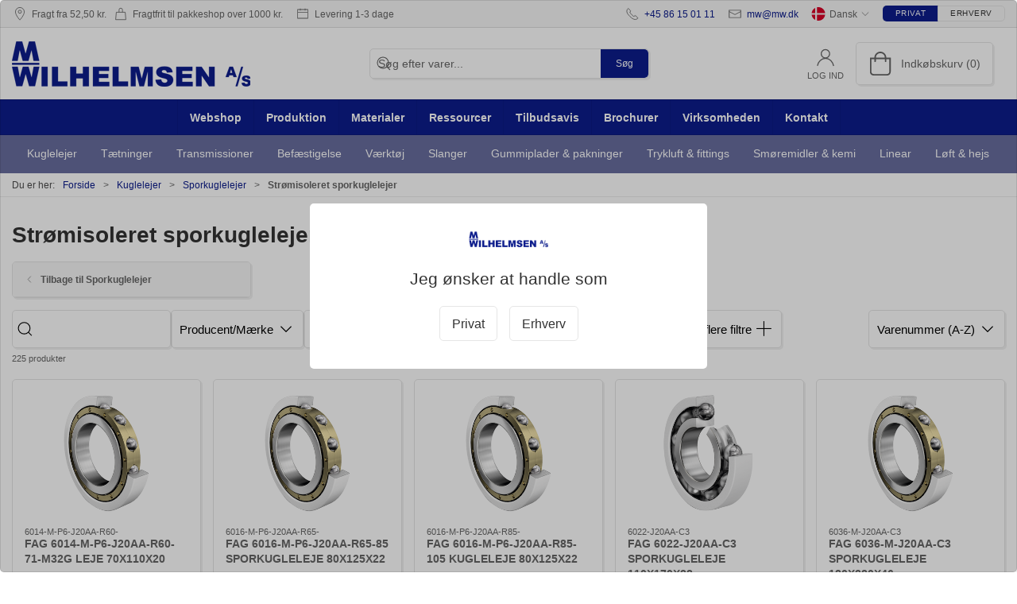

--- FILE ---
content_type: text/html; charset=utf-8
request_url: https://ehandel.mw.dk/da/stroemisoleret-sporkuglelejer
body_size: 24920
content:
<!DOCTYPE html>
<html lang="da">

<head>
  <meta charset="UTF-8">
  <meta name="viewport" content="width=device-width, initial-scale=1.0">
  <title>K&#xF8;b Str&#xF8;misoleret sporkuglelejer hos M. Wilhelmsen A/S</title>

<meta name="description" content="Str&#xF8;misoleret sporkuglelejer hos M. Wilhelmsen A/S - Hurtig levering" />
<meta name="keywords" />
<meta name="author" content="" />
<meta name="publisher" content="M. Wilhelmsen A/S" />
<link rel="canonical" href="https://ehandel.mw.dk/da/stroemisoleret-sporkuglelejer" />
  <link rel="next" href="https://ehandel.mw.dk:443/da/stroemisoleret-sporkuglelejer?page=2" />
    <link ref="alternate" hreflang="da-DK" href="https://ehandel.mw.dk/da/stroemisoleret-sporkuglelejer" />
    <link ref="alternate" hreflang="en-GB" href="https://ehandel.mw.dk/en/stroemisoleret-sporkuglelejer" />
<meta property="og:title" content="K&#xF8;b Str&#xF8;misoleret sporkuglelejer hos M. Wilhelmsen A/S" />
<meta property="og:description" content="Str&#xF8;misoleret sporkuglelejer hos M. Wilhelmsen A/S - Hurtig levering" />
<meta property="og:url" content="https://ehandel.mw.dk/da/stroemisoleret-sporkuglelejer" />
  <meta property="og:image" content="/image/79d6db97-8399-4aba-892b-1d53dcb239fe/stroemisoleret-sporkugleleje.jpg/default" />
  <meta name="twitter:card" content="summary_large_image" />

  <link rel="shortcut icon" type="image/png" href="/media/aiokdf3a/mw-favicon.png">


  <!-- Cbx && UIkit CSS -->
  <link rel="stylesheet" href="/css/dist/cbx.css" />

  <style type="text/css" nonce="qrBp3y1tae0KNQ55Prz5s3wAFxbw/AnAIC4EyDCRg+I=">
  :root {

    --primary-color: #0C1C8C;
    --primary-color-hue: 232.5;
    --primary-color-saturation: 84.21053%;
    --primary-color-lightness: 29.80392%;
    --primary-lighten-5: 34.80392%;
--primary-lighten-8: 37.80392%;
--primary-lighten-10: 39.80392%;
--primary-lighten-13: 42.80392%;
--primary-lighten-17: 46.80392%;
--primary-lighten-20: 49.80392%;
--primary-lighten-22: 51.80392%;
--primary-lighten-27: 56.80392%;
--primary-lighten-30: 59.80392%;
--primary-lighten-35: 64.80392%;
--primary-lighten-40: 69.80392%;
--primary-lighten-55: 84.80392%;
--primary-lighten-60: 89.80392%;
--primary-lighten-70: 99.80392%;
--primary-lighten-80: 100%;
--primary-lighten-90: 100%;
--primary-lighten-95: 100%;
--primary-lighten-97: 100%;
--primary-lighten-100: 100%;
--primary-darken-5: 24.80392%;
--primary-darken-8: 21.80392%;
--primary-darken-10: 19.80392%;
--primary-darken-13: 16.80392%;
--primary-darken-17: 12.80392%;
--primary-darken-20: 9.80392%;
--primary-darken-22: 7.80392%;
--primary-darken-27: 2.80392%;
--primary-darken-30: 0%;
--primary-darken-35: 0%;
--primary-darken-40: 0%;
--primary-darken-55: 0%;
--primary-darken-60: 0%;
--primary-darken-70: 0%;
--primary-darken-80: 0%;
--primary-darken-90: 0%;
--primary-darken-95: 0%;
--primary-darken-97: 0%;
--primary-darken-100: 0%;

    --black-color: #000000;
    --black-color-hue: 0;
    --black-color-saturation: 0%;
    --black-color-lightness: 0%;
    --black-lighten-5: 5%;
--black-lighten-8: 8%;
--black-lighten-10: 10%;
--black-lighten-13: 13%;
--black-lighten-17: 17%;
--black-lighten-20: 20%;
--black-lighten-22: 22%;
--black-lighten-27: 27%;
--black-lighten-30: 30%;
--black-lighten-35: 35%;
--black-lighten-40: 40%;
--black-lighten-55: 55%;
--black-lighten-60: 60%;
--black-lighten-70: 70%;
--black-lighten-80: 80%;
--black-lighten-90: 90%;
--black-lighten-95: 95%;
--black-lighten-97: 97%;
--black-lighten-100: 100%;
--black-darken-5: 0%;
--black-darken-8: 0%;
--black-darken-10: 0%;
--black-darken-13: 0%;
--black-darken-17: 0%;
--black-darken-20: 0%;
--black-darken-22: 0%;
--black-darken-27: 0%;
--black-darken-30: 0%;
--black-darken-35: 0%;
--black-darken-40: 0%;
--black-darken-55: 0%;
--black-darken-60: 0%;
--black-darken-70: 0%;
--black-darken-80: 0%;
--black-darken-90: 0%;
--black-darken-95: 0%;
--black-darken-97: 0%;
--black-darken-100: 0%;

    --global-color: #666666;
    --global-color-hue: 0;
    --global-color-saturation: 0%;
    --global-color-lightness: 40%;
    --global-lighten-5: 45%;
--global-lighten-8: 48%;
--global-lighten-10: 50%;
--global-lighten-13: 53%;
--global-lighten-17: 57%;
--global-lighten-20: 60%;
--global-lighten-22: 62%;
--global-lighten-27: 67%;
--global-lighten-30: 70%;
--global-lighten-35: 75%;
--global-lighten-40: 80%;
--global-lighten-55: 95%;
--global-lighten-60: 100%;
--global-lighten-70: 100%;
--global-lighten-80: 100%;
--global-lighten-90: 100%;
--global-lighten-95: 100%;
--global-lighten-97: 100%;
--global-lighten-100: 100%;
--global-darken-5: 35%;
--global-darken-8: 32%;
--global-darken-10: 30%;
--global-darken-13: 27%;
--global-darken-17: 23%;
--global-darken-20: 20%;
--global-darken-22: 18%;
--global-darken-27: 13%;
--global-darken-30: 10%;
--global-darken-35: 5%;
--global-darken-40: 0%;
--global-darken-55: 0%;
--global-darken-60: 0%;
--global-darken-70: 0%;
--global-darken-80: 0%;
--global-darken-90: 0%;
--global-darken-95: 0%;
--global-darken-97: 0%;
--global-darken-100: 0%;

    --success-color: #4CAF50;
    --success-color-hue: 122.42424;
    --success-color-saturation: 39.44223%;
    --success-color-lightness: 49.21569%;
    --success-lighten-5: 54.21569%;
--success-lighten-8: 57.21569%;
--success-lighten-10: 59.21569%;
--success-lighten-13: 62.21569%;
--success-lighten-17: 66.21569%;
--success-lighten-20: 69.21569%;
--success-lighten-22: 71.21569%;
--success-lighten-27: 76.21569%;
--success-lighten-30: 79.21569%;
--success-lighten-35: 84.21569%;
--success-lighten-40: 89.21569%;
--success-lighten-55: 100%;
--success-lighten-60: 100%;
--success-lighten-70: 100%;
--success-lighten-80: 100%;
--success-lighten-90: 100%;
--success-lighten-95: 100%;
--success-lighten-97: 100%;
--success-lighten-100: 100%;
--success-darken-5: 44.21569%;
--success-darken-8: 41.21569%;
--success-darken-10: 39.21569%;
--success-darken-13: 36.21569%;
--success-darken-17: 32.21569%;
--success-darken-20: 29.21569%;
--success-darken-22: 27.21569%;
--success-darken-27: 22.21569%;
--success-darken-30: 19.21569%;
--success-darken-35: 14.21569%;
--success-darken-40: 9.21569%;
--success-darken-55: 0%;
--success-darken-60: 0%;
--success-darken-70: 0%;
--success-darken-80: 0%;
--success-darken-90: 0%;
--success-darken-95: 0%;
--success-darken-97: 0%;
--success-darken-100: 0%;

    --notice-color: #f8f816;
    --notice-color-hue: 60;
    --notice-color-saturation: 94.16667%;
    --notice-color-lightness: 52.94118%;
    --notice-lighten-5: 57.94118%;
--notice-lighten-8: 60.94118%;
--notice-lighten-10: 62.94118%;
--notice-lighten-13: 65.94118%;
--notice-lighten-17: 69.94118%;
--notice-lighten-20: 72.94118%;
--notice-lighten-22: 74.94118%;
--notice-lighten-27: 79.94118%;
--notice-lighten-30: 82.94118%;
--notice-lighten-35: 87.94118%;
--notice-lighten-40: 92.94118%;
--notice-lighten-55: 100%;
--notice-lighten-60: 100%;
--notice-lighten-70: 100%;
--notice-lighten-80: 100%;
--notice-lighten-90: 100%;
--notice-lighten-95: 100%;
--notice-lighten-97: 100%;
--notice-lighten-100: 100%;
--notice-darken-5: 47.94118%;
--notice-darken-8: 44.94118%;
--notice-darken-10: 42.94118%;
--notice-darken-13: 39.94118%;
--notice-darken-17: 35.94118%;
--notice-darken-20: 32.94118%;
--notice-darken-22: 30.94118%;
--notice-darken-27: 25.94118%;
--notice-darken-30: 22.94118%;
--notice-darken-35: 17.94118%;
--notice-darken-40: 12.94118%;
--notice-darken-55: 0%;
--notice-darken-60: 0%;
--notice-darken-70: 0%;
--notice-darken-80: 0%;
--notice-darken-90: 0%;
--notice-darken-95: 0%;
--notice-darken-97: 0%;
--notice-darken-100: 0%;

    --warning-color: #faa05a;
    --warning-color-hue: 26.25;
    --warning-color-saturation: 94.11765%;
    --warning-color-lightness: 66.66667%;
    --warning-lighten-5: 71.66667%;
--warning-lighten-8: 74.66667%;
--warning-lighten-10: 76.66667%;
--warning-lighten-13: 79.66667%;
--warning-lighten-17: 83.66667%;
--warning-lighten-20: 86.66667%;
--warning-lighten-22: 88.66667%;
--warning-lighten-27: 93.66667%;
--warning-lighten-30: 96.66667%;
--warning-lighten-35: 100%;
--warning-lighten-40: 100%;
--warning-lighten-55: 100%;
--warning-lighten-60: 100%;
--warning-lighten-70: 100%;
--warning-lighten-80: 100%;
--warning-lighten-90: 100%;
--warning-lighten-95: 100%;
--warning-lighten-97: 100%;
--warning-lighten-100: 100%;
--warning-darken-5: 61.66667%;
--warning-darken-8: 58.66667%;
--warning-darken-10: 56.66667%;
--warning-darken-13: 53.66667%;
--warning-darken-17: 49.66667%;
--warning-darken-20: 46.66667%;
--warning-darken-22: 44.66667%;
--warning-darken-27: 39.66667%;
--warning-darken-30: 36.66667%;
--warning-darken-35: 31.66667%;
--warning-darken-40: 26.66667%;
--warning-darken-55: 11.66667%;
--warning-darken-60: 6.66667%;
--warning-darken-70: 0%;
--warning-darken-80: 0%;
--warning-darken-90: 0%;
--warning-darken-95: 0%;
--warning-darken-97: 0%;
--warning-darken-100: 0%;

    --danger-color: #EF3E3E;
    --danger-color-hue: 0;
    --danger-color-saturation: 84.689%;
    --danger-color-lightness: 59.01961%;
    --danger-lighten-5: 64.01961%;
--danger-lighten-8: 67.01961%;
--danger-lighten-10: 69.01961%;
--danger-lighten-13: 72.01961%;
--danger-lighten-17: 76.01961%;
--danger-lighten-20: 79.01961%;
--danger-lighten-22: 81.01961%;
--danger-lighten-27: 86.01961%;
--danger-lighten-30: 89.01961%;
--danger-lighten-35: 94.01961%;
--danger-lighten-40: 99.01961%;
--danger-lighten-55: 100%;
--danger-lighten-60: 100%;
--danger-lighten-70: 100%;
--danger-lighten-80: 100%;
--danger-lighten-90: 100%;
--danger-lighten-95: 100%;
--danger-lighten-97: 100%;
--danger-lighten-100: 100%;
--danger-darken-5: 54.01961%;
--danger-darken-8: 51.01961%;
--danger-darken-10: 49.01961%;
--danger-darken-13: 46.01961%;
--danger-darken-17: 42.01961%;
--danger-darken-20: 39.01961%;
--danger-darken-22: 37.01961%;
--danger-darken-27: 32.01961%;
--danger-darken-30: 29.01961%;
--danger-darken-35: 24.01961%;
--danger-darken-40: 19.01961%;
--danger-darken-55: 4.01961%;
--danger-darken-60: 0%;
--danger-darken-70: 0%;
--danger-darken-80: 0%;
--danger-darken-90: 0%;
--danger-darken-95: 0%;
--danger-darken-97: 0%;
--danger-darken-100: 0%;
  }



            .footer,
            .footer .back-to-top .uk-icon-button { background-color: #F5F5F5 !important; }
          
/* your custom css */
.uk-navbar-container.navbar-main .uk-navbar-left .uk-logo img {
    max-width: 100%;
}
#header .cbx-navbar-sticky.sticky .navbar-main .uk-logo img {
    max-width: 200px;
}
#main-navigation {
    background: #0C1C8C;
}
#expanded-navigation {
    background: #696e9f;
}
.expanded-navigation-item {
    border: none;
    display: flex;
    flex-direction: row;
    align-items: center;
    justify-content: space-between;
    text-decoration: none;
    font-weight: 400;
}
.expanded-navigation-item-label {
    white-space: nowrap;
    overflow: hidden;
    text-overflow: ellipsis;
    width: 100%;
}
.expanded-navigation-item.direct-link {
    background: none;
    font-size: 14px;
}
.expanded-navigation-carousel-scroll-content {
    display: flex;
    position: static;
    flex: 1 1 100%;
    background-color: #696e9f !important;
    padding-left: 0 !important;
    padding-right: 1px !important;
    justify-content: center;
}
.expanded-carousel-prog {
    display: flex;
    position: static;
    overflow-x: scroll;
    overflow: auto;
}
.expanded-carousel-scroll-item {
    padding: 8px 15px;
    margin: 5px 0 6px;
    scroll-margin: 0;
    box-sizing: content-box;
    color: #fff !important;
    white-space: nowrap;
    background: none;
}

.uk-navbar-container.navbar-categories .uk-navbar-nav>li>a {
    min-height: 43px;
}
@media (max-width:1149px) {
    .top-navigation-center.uk-flex.uk-position-center {
        top: auto;
        left: auto;
        --uk-position-translate-x: none;
        --uk-position-translate-y: none;
    }
}
.uk-navbar-container.navbar-categories .uk-navbar-nav>li>a, .uk-navbar-container.navbar-categories .uk-navbar-nav>li.has-children>a>[uk-icon] {
    color: #fff;
}
.uk-navbar-container.navbar-categories .uk-navbar-nav>li.uk-active>a {
    color: #fff;
}
.price-unavailable.uk-alert {
    padding: 0;
    background: none;
    color: hsla(var(--black-color-hue), var(--black-color-saturation), var(--black-lighten-40), 1) !important;
}
.product-preview .product-name {
    height: 6.5rem;
}
.product-price {
    background: #eef5ee;
    padding: 15px;
}
.product-price div>.price {
    display: inline-block;
    background: #4CAF50;
    padding: 2px 5px;
    border-radius: 3px;
    color: #fff;
}
.product-price .uk-h2.uk-text-bold {
    display: inline-block;
    background: #4CAF50;
    padding: 2px 5px;
    border-radius: 3px;
    color: #fff;
}
.details-duties {
    background: #f5f5f5;
}
.uk-table {
    background: #fff;
}
.product-list-filter svg {
    color: #000;
    width: 1.6rem;
    height: 1.6rem;
}
.product-list-filter .filter-keyword-input {
    height: 48px;
}
.product-list-filter .product-list-filter-button .value-count {
    padding: 3px 8px;
}
.product-list-filter .product-list-filter-button {
    height: 48px;
    color: #000;
    font-size: 1.1rem;
}
.product-list-checkbox-container.large .product-list-checkbox-container-items {
    display: grid!important;
    grid-template-rows: repeat(auto-fill, 40px);
    grid-auto-flow: column;
    grid-template-columns: repeat(auto-fill, minmax(max-content, 0px));
}
.product-list-checkbox-container.large .product-list-checkbox-container-items .product-list-checkbox-item {
    width: auto!important;
}
.product-list-filter-summary-container .product-list-filter-summary-item.clear-all {
    background: #cb483e;
    color: #fff;
}
.minimum-purchase-notice {
    padding: 1rem;
    background: #ffbb00;
    color: white!important;
    border-radius: 5px;
}
.uk-checkbox:checked {
    background-color: #a3eea3;
}
.uk-checkbox:checked:focus {
    background-color: #8ce38d;
}
.discount-overlay {
    display: none;
    visibility: hidden;
}
/*.category-webshop-black-friday .discount-overlay, .category-webshop-26 .discount-overlay,*/
.b2b .discount-overlay {
    display: block;
    visibility: visible;
}
.badge-black-friday {
    background: black;
    color: yellow;
    font-weight: 700;
}
.category-list-category .uk-text-bold {
    font-size: 1.1rem;
    text-transform: uppercase;
    letter-spacing: 1px;
    font-weight: 500;
    color: #0c1c8c !important;
}
.custom-grid-footer {
    background: #f5f5f5;
    padding-top: 15px;
    padding-bottom: 15px;
}
.custom-grid-footer .uk-width-1-3\@m {
    position: relative;
}
.custom-grid-footer .footer .footer-categories .uk-nav {
    -webkit-column-count: 2;
    -webkit-column-gap: 20px;
    column-count: 2;
    column-gap: 20px;
}
.custom-grid-footer .footer-categories .uk-grid-column, .custom-grid-footer .footer-cms .uk-grid-column {
    padding-left: 15px;
}

.custom-grid-footer .footer-categories::before, .custom-grid-footer .footer-cms::before {
    content: "";
    position: absolute;
    top: 0;
    bottom: 0;
    border-left: 1px solid hsla(var(--black-color-hue), var(--black-color-saturation), var(--black-lighten-90), 1);
}

.uk-button-success {
    background-color: hsla(var(--success-color-hue), var(--success-color-saturation), var(--success-color-lightness), 1);
    color: hsla(var(--black-color-hue), var(--black-color-saturation), var(--black-lighten-100), 1);
    border: 1px solid rgba(0, 0, 0, 0);
}
@media (min-width: 992px) {
.wrap-top-nav {
    padding: 0 15px;
  }
  .wrap-help-txt {
    position: fixed;
    bottom: -50px;
    left: 0;
    right: 0;
    text-align: center;
    margin: 0 35%;
    z-index: 1;
    box-shadow: 0 2px 2px 0 rgba(0,0,0,0.14), 0 1px 5px 0 rgba(0,0,0,0.12), 0 3px 1px -2px rgba(0,0,0,0.2);
    border-radius: 4px;
    letter-spacing: .6px;
    padding: 6px 24px;
    transition-property: all;
    transition-duration: 2s;
    transition-timing-function: cubic-bezier(0, 1, 0.5, 1);
    transition-delay: 5s;
  }
  .slide-in {
    bottom: 10px;
  }
}
.login-modal-footer {
    margin-top: 20px;
    padding-top: 20px;
    border-top: 1px solid #d3d3d3;
    padding: 20px;
}
.hidden {
    display: none;
    visibility: hidden;
}
.uk-lightbox-items>*>:not(iframe) {
    background: #fff;
}
#new-customer, #new-customer2 {
    font-size: 20px;
    padding: 5px 25px;
}

#cbx-vue-app > div.checkout-section > div > span > div > div.uk-width-2-3\@s > div.uk-grid-divider.uk-grid > div.checkout-delivery.uk-width-1-2\@s.uk-first-column > fieldset > div div > div.pricing > span:nth-child(2) {
    color: white;
    background: #4CAF50;
    PADDING: 7.5PX;
    border-radius: 5px;
}

.checkout-section .invalid.validated.required.failed {
    border: 2px solid red;
}

/*
.checkout-section .errors {
    font-weight: 800;
    font-size: 1.12rem;
}
*/

#expanded-navigation .uk-navbar-nav,
#expanded-navigation .uk-navbar-nav > li,
#expanded-navigation .uk-navbar-nav > li > a{
    border: none !important;
}

.stock>span, .product-stock span span {
    margin-bottom: auto;
    vertical-align: middle;
}

.stock:has(.uk-text-success) .uk-text-success, .product-stock:has(.uk-text-success) .uk-text-success {
    color: #FFF !important;
    background: #4caf50;
}

.stock:has(.uk-text-warning) .uk-text-warning, .product-stock:has(.uk-text-warning) .uk-text-warning {
    color: #333 !important;
    background: #FFC107;
}

.stock polyline, .product-stock polyline {
    stroke-width: 2;
}</style>
  <!-- UIkit JS -->
  <script nonce="qrBp3y1tae0KNQ55Prz5s3wAFxbw/AnAIC4EyDCRg+I=" src="/js/lib/uikit-3.21.16/js/uikit.min.js" ></script>
  <script nonce="qrBp3y1tae0KNQ55Prz5s3wAFxbw/AnAIC4EyDCRg+I=" src="/js/lib/uikit-3.21.16/js/uikit-icons.min.js" ></script>
  <script nonce="qrBp3y1tae0KNQ55Prz5s3wAFxbw/AnAIC4EyDCRg+I=" src="/js/assets/cbx-icons.js" ></script>
  <script nonce="qrBp3y1tae0KNQ55Prz5s3wAFxbw/AnAIC4EyDCRg+I=" src="/js/dist/app.js?v=1"  defer></script>
</head>

<body class="theme-style-rounded custom-header-center-search custom-header-center-nav custom-footer-inverse b2c is-category category-webshop-04-14d category-path-webshop-04-14d category-path-webshop-04-14 category-path-webshop-04 template-category-lowest-level">

  

  


  <div id="cbx-vue-app">

      <!-- STICKY NAV -->
  <div id="header">
    <div class="page-header">
      
      

        <div class="top-navigation cbx-header-background-image uk-section uk-section-muted uk-padding-remove-vertical uk-visible@m">
    <div class="uk-container uk-container-large uk-flex uk-flex-between uk-flex-middle uk-position-relative">
      <div class="top-navigation-left uk-flex uk-flex-middle">
          <div class="uk-flex uk-flex-middle">  <span class="uk-margin-xsmall-right" uk-icon="icon: location"></span>
  <span>Fragt fra 52,50 kr.</span>
</div>
          <div class="uk-flex uk-flex-middle">  <span class="uk-margin-xsmall-right" uk-icon="icon: bag"></span>
  <span>Fragtfrit til pakkeshop over 1000 kr.</span>
</div>
          <div class="uk-flex uk-flex-middle">  <span class="uk-margin-xsmall-right" uk-icon="icon: calendar"></span>
  <span>Levering 1-3 dage</span>
</div>
      </div>
      <div class="top-navigation-center uk-flex uk-position-center">
      </div>
      <div class="top-navigation-right uk-flex uk-flex-middle">
          <div class="uk-flex uk-flex-middle">  <span class="uk-margin-xsmall-right" uk-icon="icon: receiver"></span>
  <span><a href="tel:+45 86 15 01 11">+45 86 15 01 11</a></span>
</div>
          <div class="uk-flex uk-flex-middle">  <span class="uk-margin-xsmall-right" uk-icon="icon: mail"></span>
  <span><a href="mailto:mw@mw.dk">mw@mw.dk</a></span>
</div>
          <div class="uk-flex uk-flex-middle">  <div class="site-selector uk-flex">
    <button class="uk-button uk-button-link uk-flex" type="button"><span class="uk-preserve" uk-icon="lang-da" style="width:20px;height:18px;"></span> Dansk <span uk-icon="icon: chevron-down; ratio: 0.7" style="width:14px;height:18px;"></span></button>
    <div class="uk-padding uk-dropdown" uk-dropdown="mode: click">
      <ul class="uk-nav uk-dropdown-nav">
          <li><a href="/en?category=webshop_04-14D"><span class="uk-preserve" uk-icon="lang-en"></span> English</a></li>
      </ul>
    </div>
  </div>
</div>
          <div class="uk-flex uk-flex-middle">
                    <div class="customer-profile-selector-container">
                        <div is="customer-profile-selector"
                            class="customer-profile-selector uk-button-group uk-preserve"
                            b2c-text="Privat"
                            b2b-text="Erhverv"
                        >
                            <button class="uk-button uk-button-default ">
                                Privat
                            </button>
                            <button class="uk-button uk-button-default ">
                                Erhverv
                            </button>
                        </div>
                    </div>
                </div>
      </div>
    </div>
  </div>

      <!-- MAIN NAV -->
      <div class="cbx-navbar-sticky cbx-header-background">
      <nav class="uk-navbar-container navbar-main uk-visible@m">
        <div class="uk-container uk-container-large uk-navbar" uk-navbar="mode: click;">
          <div class="uk-navbar-left">
              <a class="uk-navbar-item uk-logo" href="/da/webshop" aria-label="DA">
 <img alt="" src="/media/ob4civ2e/m-wilhelmsen-logo.png?width=300&upscale=false" width="300" height="58" />               </a>
          </div>
            <div class="uk-navbar-center">
                <div
      is="global-search-overlay-v2"
      :view-type="'desktop'"
      placeholder-text="S&#xF8;g efter varer..."
      action-text="S&#xF8;g"
      class="global-search-overlay uk-search uk-search-default"
  >
    <div class="uk-button-group">
      <div class="uk-width-expand">
        <span uk-search-icon></span>
        <input
            class="uk-search-input"
            type="search"
            placeholder="S&#xF8;g efter varer..."
            tabindex="-1"
            style="padding-left: 34px;border:0;"
        />
      </div>
      <button
          class="uk-button uk-button-primary uk-padding uk-padding-remove-vertical"
          tabindex="-1">
        S&#xF8;g
      </button>
    </div>
  </div>

            </div>
          <div class="uk-navbar-right">
            <ul class="uk-navbar-nav">
                <li is="top-login"
                    class="top-login"
                    login-text="Log ind"
                    dashboard-url="/da/kundeomrade"
                    sign-out-url="/da/login?actionid=signout&signout=true">
                    <a
                        class="uk-flex uk-flex-column uk-text-center">
                        <span class="uk-margin-xsmall" uk-icon="icon: user; ratio: 1.2;" style="width:45px;height:24px"></span>
                        <span class="uk-text-xsmall">
                            Log ind
                        </span>
                    </a>
                </li>
<li is="top-cart" :item-count="0" primary-label="Indkøbskurv" delivery-text="" class="uk-flex uk-flex-middle">
  <div class="top-cart-wrapper">
    <div class="uk-flex top-cart">
      <div class="uk-width-auto uk-flex uk-flex-middle">
        <span uk-icon="icon: fal-shopping-bag; ratio: 1.5" style="width:41px;height:30px"></span>
      </div>
      <div class="uk-width-expand uk-flex uk-flex-middle">
        <div class="uk-margin-auto-right">
          Indkøbskurv (0)
        </div>
      </div>
    </div>
  </div>
</li>
            </ul>
          </div>
        </div>
      </nav>
      <!-- CATEGORY NAV -->
<nav class="uk-navbar-container navbar-categories cbx-mainnav-background cbx-mainnav-border" id="main-navigation">
  <div id="desktop-navigation" class="uk-container uk-container-large uk-visible@m" uk-navbar="dropbar: false; mode: click; boundary-align: true; align: left; offset: 1;">
      <div class="uk-navbar-center">
        <ul class="uk-navbar-nav">
<li class="">
  <a class="cbx-mainnav-text" href="/da/webshop" style="" >

    <span class="label" style="">Webshop</span>


  </a>
</li><li class="">
  <a class="cbx-mainnav-text" href="https://mw.dk/produktion/" style="" >

    <span class="label" style="">Produktion</span>


  </a>
</li><li class="">
  <a class="cbx-mainnav-text" href="https://mw.dk/materialer/" style="" >

    <span class="label" style="">Materialer</span>


  </a>
</li><li class="">
  <a class="cbx-mainnav-text" href="https://mw.dk/ressourcer/" style="" >

    <span class="label" style="">Ressourcer</span>


  </a>
</li><li class="">
  <a class="cbx-mainnav-text" href="https://mw.dk/vaerktojsavis/" style="" >

    <span class="label" style="">Tilbudsavis</span>


  </a>
</li><li class="">
  <a class="cbx-mainnav-text" href="https://mw.dk/brochurer-2/" style="" >

    <span class="label" style="">Brochurer</span>


  </a>
</li><li class="">
  <a class="cbx-mainnav-text" href="https://mw.dk/virksomheden/" style="" >

    <span class="label" style="">Virksomheden</span>


  </a>
</li><li class="">
  <a class="cbx-mainnav-text" href="https://mw.dk/kontakt/" style="" >

    <span class="label" style="">Kontakt</span>


  </a>
</li>        </ul>
      </div>
  </div>
</nav>
        <div class="uk-hidden@m">
          <div>
            <div id="expanded-navigation" class="cbx-header-background">
  <div>
    <div class="expanded-navigation-carousel-scroll-content" uk-scroll>
      <div class="expanded-carousel-prog">
<div>
    <a class="expanded-navigation-item expanded-carousel-scroll-item uk-text-primary direct-link cbx-mobilenav-background" style="" href="/da/kuglelejer">
        <div class="expanded-navigation-item-label">
            Kuglelejer
        </div>
    </a>
</div><div>
    <a class="expanded-navigation-item expanded-carousel-scroll-item uk-text-primary direct-link cbx-mobilenav-background" style="" href="/da/taetninger-vibrationsdaempere-og-laaseringe">
        <div class="expanded-navigation-item-label">
            T&#xE6;tninger
        </div>
    </a>
</div><div>
    <a class="expanded-navigation-item expanded-carousel-scroll-item uk-text-primary direct-link cbx-mobilenav-background" style="" href="/da/transmissioner">
        <div class="expanded-navigation-item-label">
            Transmissioner
        </div>
    </a>
</div><div>
    <a class="expanded-navigation-item expanded-carousel-scroll-item uk-text-primary direct-link cbx-mobilenav-background" style="" href="/da/befaestigelse">
        <div class="expanded-navigation-item-label">
            Bef&#xE6;stigelse
        </div>
    </a>
</div><div>
    <a class="expanded-navigation-item expanded-carousel-scroll-item uk-text-primary direct-link cbx-mobilenav-background" style="" href="/da/vaerktoej">
        <div class="expanded-navigation-item-label">
            V&#xE6;rkt&#xF8;j
        </div>
    </a>
</div><div>
    <a class="expanded-navigation-item expanded-carousel-scroll-item uk-text-primary direct-link cbx-mobilenav-background" style="" href="/da/slanger">
        <div class="expanded-navigation-item-label">
            Slanger
        </div>
    </a>
</div><div>
    <a class="expanded-navigation-item expanded-carousel-scroll-item uk-text-primary direct-link cbx-mobilenav-background" style="" href="/da/gummiplade-og-pakningsmateriale">
        <div class="expanded-navigation-item-label">
            Gummiplader &amp; pakninger
        </div>
    </a>
</div><div>
    <a class="expanded-navigation-item expanded-carousel-scroll-item uk-text-primary direct-link cbx-mobilenav-background" style="" href="/da/trykluft-og-fittings">
        <div class="expanded-navigation-item-label">
            Trykluft &amp; fittings
        </div>
    </a>
</div><div>
    <a class="expanded-navigation-item expanded-carousel-scroll-item uk-text-primary direct-link cbx-mobilenav-background" style="" href="/da/smoeremidler-kemi-gevindsikring-og-lim">
        <div class="expanded-navigation-item-label">
            Sm&#xF8;remidler &amp; kemi
        </div>
    </a>
</div><div>
    <a class="expanded-navigation-item expanded-carousel-scroll-item uk-text-primary direct-link cbx-mobilenav-background" style="" href="/da/linear">
        <div class="expanded-navigation-item-label">
            Linear
        </div>
    </a>
</div><div>
    <a class="expanded-navigation-item expanded-carousel-scroll-item uk-text-primary direct-link cbx-mobilenav-background" style="" href="/da/loeft-og-hejs">
        <div class="expanded-navigation-item-label">
            L&#xF8;ft &amp; hejs
        </div>
    </a>
</div>      </div>
    </div>
  </div>
</div>
          </div>
        </div>
      <div class="uk-hidden@m" uk-navbar>
        <div class="mobile-header cbx-header-background">
          <div class="mobile-header-top-row">
            <a href="/da/webshop" class="mobile-header-top-row-logo-container" aria-label="DA">
 <img alt="" src="/media/ob4civ2e/m-wilhelmsen-logo.png?width=300&upscale=false" width="300" height="58" />             </a>
            <div class="flex uk-hidden-print"></div>
            <div is="mobile-header-top-actions" class="mobile-header-top-row-actions uk-hidden-print" login-text="Log ind" cart-text="Kurv">
                <div class="mobile-header-top-row-actions-item">
                  <div class="icon-container">
                    <svg viewBox="0 0 22 23" xmlns="http://www.w3.org/2000/svg">
                      <path d="M11 2.125C13.6211 2.125 15.8125 4.31641 15.8125 6.9375C15.8125 9.60156 13.6211 11.75 11 11.75C8.33594 11.75 6.1875 9.60156 6.1875 6.9375C6.1875 4.31641 8.33594 2.125 11 2.125ZM16.5 15.875C18.7344 15.875 20.625 17.7656 20.625 20V21.375H1.375V20C1.375 17.7656 3.22266 15.875 5.5 15.875C9.15234 15.875 8.37891 16.5625 11 16.5625C13.5781 16.5625 12.8047 15.875 16.5 15.875ZM11 0.75C7.5625 0.75 4.8125 3.54297 4.8125 6.9375C4.8125 10.375 7.5625 13.125 11 13.125C14.3945 13.125 17.1875 10.375 17.1875 6.9375C17.1875 3.54297 14.3945 0.75 11 0.75ZM16.5 14.5C12.5039 14.5 13.4492 15.1875 11 15.1875C8.55078 15.1875 9.45312 14.5 5.5 14.5C2.44922 14.5 0 16.9922 0 20V21.375C0 22.1484 0.601562 22.75 1.375 22.75H20.625C21.3555 22.75 22 22.1484 22 21.375V20C22 16.9922 19.5078 14.5 16.5 14.5Z" />
                    </svg>
                  </div>
                  Log ind
                </div>
                <div class="mobile-header-top-row-actions-item">
                  <div class="icon-container">
                    <svg viewBox="0 0 26 20" xmlns="http://www.w3.org/2000/svg">
                      <path d="M24.8594 7H21.5508L15.5352 0.382818C15.2773 0.0820363 14.8477 0.0820363 14.5898 0.339849C14.2891 0.597661 14.2891 1.02735 14.5469 1.28516L19.7031 7H6.25391L11.4102 1.28516C11.668 1.02735 11.668 0.597661 11.3672 0.339849C11.1094 0.0820363 10.6797 0.0820363 10.4219 0.382818L4.40625 7H1.14062C0.839844 7 0.625 7.25782 0.625 7.51563V7.85938C0.625 8.16016 0.839844 8.375 1.14062 8.375H1.82812L3.11719 17.6133C3.24609 18.6445 4.10547 19.375 5.13672 19.375H20.8203C21.8516 19.375 22.7109 18.6445 22.8398 17.6133L24.1289 8.375H24.8594C25.1172 8.375 25.375 8.16016 25.375 7.85938V7.51563C25.375 7.25782 25.1172 7 24.8594 7ZM21.5078 17.4414C21.4219 17.7852 21.1641 18 20.8203 18H5.13672C4.79297 18 4.53516 17.7852 4.44922 17.4414L3.20312 8.375H22.7539L21.5078 17.4414ZM13.6875 10.7813C13.6875 10.4375 13.3438 10.0938 13 10.0938C12.6133 10.0938 12.3125 10.4375 12.3125 10.7813V15.5938C12.3125 15.9805 12.6133 16.2813 13 16.2813C13.3438 16.2813 13.6875 15.9805 13.6875 15.5938V10.7813ZM18.5 10.7813C18.5 10.4375 18.1562 10.0938 17.8125 10.0938C17.4258 10.0938 17.125 10.4375 17.125 10.7813V15.5938C17.125 15.9805 17.4258 16.2813 17.8125 16.2813C18.1562 16.2813 18.5 15.9805 18.5 15.5938V10.7813ZM8.875 10.7813C8.875 10.4375 8.53125 10.0938 8.1875 10.0938C7.80078 10.0938 7.5 10.4375 7.5 10.7813V15.5938C7.5 15.9805 7.80078 16.2813 8.1875 16.2813C8.53125 16.2813 8.875 15.9805 8.875 15.5938V10.7813Z" />
                    </svg>
                  </div>
                  Kurv
                </div>
            </div>
          </div>
          <div class="mobile-header-bottom-container">
            <mobile-header-bottom></mobile-header-bottom>
          </div>
        </div>
      </div>
      </div>
        <div class="uk-visible@m">
          <div>
            <div id="expanded-navigation" class="cbx-header-background">
  <div>
    <div class="expanded-navigation-carousel-scroll-content" uk-scroll>
      <div class="expanded-carousel-prog">
<div>
    <a class="expanded-navigation-item expanded-carousel-scroll-item uk-text-primary direct-link cbx-mobilenav-background" style="" href="/da/kuglelejer">
        <div class="expanded-navigation-item-label">
            Kuglelejer
        </div>
    </a>
</div><div>
    <a class="expanded-navigation-item expanded-carousel-scroll-item uk-text-primary direct-link cbx-mobilenav-background" style="" href="/da/taetninger-vibrationsdaempere-og-laaseringe">
        <div class="expanded-navigation-item-label">
            T&#xE6;tninger
        </div>
    </a>
</div><div>
    <a class="expanded-navigation-item expanded-carousel-scroll-item uk-text-primary direct-link cbx-mobilenav-background" style="" href="/da/transmissioner">
        <div class="expanded-navigation-item-label">
            Transmissioner
        </div>
    </a>
</div><div>
    <a class="expanded-navigation-item expanded-carousel-scroll-item uk-text-primary direct-link cbx-mobilenav-background" style="" href="/da/befaestigelse">
        <div class="expanded-navigation-item-label">
            Bef&#xE6;stigelse
        </div>
    </a>
</div><div>
    <a class="expanded-navigation-item expanded-carousel-scroll-item uk-text-primary direct-link cbx-mobilenav-background" style="" href="/da/vaerktoej">
        <div class="expanded-navigation-item-label">
            V&#xE6;rkt&#xF8;j
        </div>
    </a>
</div><div>
    <a class="expanded-navigation-item expanded-carousel-scroll-item uk-text-primary direct-link cbx-mobilenav-background" style="" href="/da/slanger">
        <div class="expanded-navigation-item-label">
            Slanger
        </div>
    </a>
</div><div>
    <a class="expanded-navigation-item expanded-carousel-scroll-item uk-text-primary direct-link cbx-mobilenav-background" style="" href="/da/gummiplade-og-pakningsmateriale">
        <div class="expanded-navigation-item-label">
            Gummiplader &amp; pakninger
        </div>
    </a>
</div><div>
    <a class="expanded-navigation-item expanded-carousel-scroll-item uk-text-primary direct-link cbx-mobilenav-background" style="" href="/da/trykluft-og-fittings">
        <div class="expanded-navigation-item-label">
            Trykluft &amp; fittings
        </div>
    </a>
</div><div>
    <a class="expanded-navigation-item expanded-carousel-scroll-item uk-text-primary direct-link cbx-mobilenav-background" style="" href="/da/smoeremidler-kemi-gevindsikring-og-lim">
        <div class="expanded-navigation-item-label">
            Sm&#xF8;remidler &amp; kemi
        </div>
    </a>
</div><div>
    <a class="expanded-navigation-item expanded-carousel-scroll-item uk-text-primary direct-link cbx-mobilenav-background" style="" href="/da/linear">
        <div class="expanded-navigation-item-label">
            Linear
        </div>
    </a>
</div><div>
    <a class="expanded-navigation-item expanded-carousel-scroll-item uk-text-primary direct-link cbx-mobilenav-background" style="" href="/da/loeft-og-hejs">
        <div class="expanded-navigation-item-label">
            L&#xF8;ft &amp; hejs
        </div>
    </a>
</div>      </div>
    </div>
  </div>
</div>
          </div>
        </div>
    </div>
  </div>
  <!--<div class="uk-background-default uk-hidden@m" id="mobile-search">
      <div
      is="global-search-overlay-v2"
      :view-type="'mobile'"
      placeholder-text="S&#xF8;g efter varer..."
      action-text="S&#xF8;g"
      class="global-search-overlay uk-search uk-search-default"
  >
    <div class="uk-button-group">
      <div class="uk-width-expand">
        <span uk-search-icon></span>
        <input
            class="uk-search-input"
            type="search"
            placeholder="S&#xF8;g efter varer..."
            tabindex="-1"
            style="padding-left: 34px;border:0;"
        />
      </div>
      <button
          class="uk-button uk-button-primary uk-padding uk-padding-remove-vertical"
          tabindex="-1">
        S&#xF8;g
      </button>
    </div>
  </div>

  </div>-->



    <!-- BREADCRUMB -->
<div class="breadcrumb">
  <div class="uk-container uk-container-large">
    <ul class="uk-breadcrumb">
      <li class="uk-prefix-column"><span>Du er her:</span></li>
          <li><a href="/da">Forside</a></li>
          <li><a href="/da/kuglelejer">Kuglelejer</a></li>
          <li><a href="/da/sporkuglelejer">Sporkuglelejer</a></li>
          <li>
              <span class="uk-text-bold">Str&#xF8;misoleret sporkuglelejer</span>
          </li>
    </ul>
  </div>
</div>
    <add-to-cart-modal></add-to-cart-modal>
    <customer-profile-modal></customer-profile-modal>

    

    <div class="product-category uk-margin-large-bottom uk-margin-medium-top">
  <div class="umb-grid">
            <div class="uk-container uk-container-large">
              <div >
                <div  uk-grid>
<div class="uk-width-1-1@m">
  <div >
    <div >
<div class="uk-grid-column ">

<div>
  <h1 class="category-page-name uk-h2 uk-text-bold">Str&#xF8;misoleret sporkuglelejer</h1>
</div>

      </div>
    </div>
  </div>
</div>
</div>

              </div>
            </div>
            <div class="uk-container uk-container-large">
              <div >
                <div  uk-grid>
<div class="uk-width-1-4@m">
  <div >
    <div >
<div class="uk-grid-column ">

  <div class="category-navigation uk-margin-medium uk-visible@m">
    <ul class="uk-nav" uk-nav>
        <li class="uk-nav-header uk-background-muted">
          <a href="/da/sporkuglelejer" class="uk-text-inherit uk-text-bold">
            <span uk-icon="icon: chevron-left;"></span> 
            <span>Tilbage til Sporkuglelejer</span>
          </a>
        </li>
    </ul>
  </div>


      </div>
    </div>
  </div>
</div>
</div>

              </div>
            </div>
            <div class="uk-container uk-container-large">
              <div >
                <div  uk-grid>
<div class="uk-width-1-1@m">
  <div >
    <div >
<div class="uk-grid-column ">



  <div style="min-height: 72px; position: relative;" id="product-filter-container">
    <div id="product-filter-spinner" class="progress-linear" style="position: absolute; top: 0; width: 100%; height: 5px; margin-top: -5px;"></div>
    <div is="product-list-filter" id="product-filter" preset-result="{&quot;hits&quot;:[{&quot;id&quot;:&quot;6014-M-P6-J20AA-R60-&quot;,&quot;type&quot;:&quot;PRODUCT&quot;,&quot;fields&quot;:{&quot;doctype&quot;:[&quot;PRODUCT&quot;],&quot;id&quot;:[&quot;6014-M-P6-J20AA-R60-&quot;],&quot;name&quot;:[&quot;fag 6014-m-p6-j20aa-r60-71-m32g leje 70x110x20&quot;],&quot;title&quot;:[&quot;FAG 6014-M-P6-J20AA-R60-71-M32G LEJE 70X110X20&quot;,&quot;6014 M P6 J20AA R60 71 M32G&quot;],&quot;ids&quot;:[&quot;6014-M-P6-J20AA-R60-&quot;,&quot;6014 M P6 J20AA R60 &quot;],&quot;name_da-dk&quot;:[&quot;fag 6014-m-p6-j20aa-r60-71-m32g leje 70x110x20&quot;],&quot;name_en-gb&quot;:[&quot;fag 6014-m-p6-j20aa-r60-71-m32g deep groove ball bearing&quot;],&quot;text_name&quot;:[&quot;FAG 6014-M-P6-J20AA-R60-71-M32G LEJE 70X110X20 FAG 6014-M-P6-J20AA-R60-71-M32G DEEP GROOVE BALL BEARING&quot;,&quot;6014 M P6 J20AA R60 71 M32G&quot;],&quot;search&quot;:[&quot;4054369380781 6014-M-P6-J20AA-R60-71-M32G 4054369380781 Sporkugleleje&quot;,&quot;6014 M P6 J20AA R60 71 M32G&quot;],&quot;spell&quot;:[&quot;6014 M P6 J20AA R60 71 M32G&quot;],&quot;category&quot;:[&quot;webshop_04-14D&quot;,&quot;en-webshop_current-insulating-bearings&quot;],&quot;ancestor-category&quot;:[&quot;webshop_04-14D&quot;,&quot;en-webshop_current-insulating-bearings&quot;,&quot;webshop_04-14&quot;,&quot;webshop_04&quot;,&quot;webshop_webshop&quot;,&quot;en-webshop_deep-groove-ball-bearings&quot;,&quot;en-webshop_ball-bearings&quot;,&quot;en-webshop_en-webshop&quot;],&quot;taxonomy_da-dk&quot;:[&quot; Str&#xF8;misoleret sporkuglelejer Current-Insulating Bearings Sporkuglelejer Kuglelejer Webshop Deep Groove Ball Bearings Bearings English Webshop&quot;,&quot;Current Insulating&quot;],&quot;taxonomy_en-gb&quot;:[&quot; Str&#xF8;misoleret sporkuglelejer Current-Insulating Bearings Sporkuglelejer Bearings Webshop Deep Groove Ball Bearings Bearings English Webshop&quot;,&quot;Current Insulating&quot;],&quot;taxonomy_search&quot;:[&quot;    FAG; SKF, NTN, NACHI, INA, SNR, Koyo    &quot;,&quot;SKF  NTN NACHI INA SNR&quot;],&quot;related_brand&quot;:[&quot;FAG&quot;],&quot;popularity&quot;:[&quot;0000000000.0000&quot;],&quot;stockvalue&quot;:[&quot;0000000000.0000&quot;],&quot;restrict-by-language&quot;:[&quot;not_restricted&quot;],&quot;spec_producent&quot;:[&quot;FAG&quot;],&quot;spec_indvendig-diameter&quot;:[&quot;70&quot;],&quot;spec_udvendig-diameter&quot;:[&quot;110&quot;],&quot;spec_bredde&quot;:[&quot;20&quot;],&quot;spec_mw-betegnelse&quot;:[&quot;Sporkugleleje&quot;],&quot;spec_ean&quot;:[&quot;4054369380781&quot;],&quot;brand&quot;:[&quot;FAG&quot;]},&quot;docid&quot;:0,&quot;title&quot;:&quot;fag 6014-m-p6-j20aa-r60-71-m32g leje 70x110x20&quot;,&quot;score&quot;:7.2276077},{&quot;id&quot;:&quot;6016-M-P6-J20AA-R65-&quot;,&quot;type&quot;:&quot;PRODUCT&quot;,&quot;fields&quot;:{&quot;doctype&quot;:[&quot;PRODUCT&quot;],&quot;id&quot;:[&quot;6016-M-P6-J20AA-R65-&quot;],&quot;name&quot;:[&quot;fag 6016-m-p6-j20aa-r65-85 sporkugleleje 80x125x22&quot;],&quot;title&quot;:[&quot;FAG 6016-M-P6-J20AA-R65-85 SPORKUGLELEJE 80X125X22&quot;,&quot;6016 M P6 J20AA R65 85&quot;],&quot;ids&quot;:[&quot;6016-M-P6-J20AA-R65-&quot;,&quot;6016 M P6 J20AA R65 &quot;],&quot;name_da-dk&quot;:[&quot;fag 6016-m-p6-j20aa-r65-85 sporkugleleje 80x125x22&quot;],&quot;name_en-gb&quot;:[&quot;fag 6016-m-p6-j20aa-r65-85 deep groove ball bearing&quot;],&quot;text_name&quot;:[&quot;FAG 6016-M-P6-J20AA-R65-85 SPORKUGLELEJE 80X125X22 FAG 6016-M-P6-J20AA-R65-85 DEEP GROOVE BALL BEARING&quot;,&quot;6016 M P6 J20AA R65 85&quot;],&quot;search&quot;:[&quot;4054369129335 6016-M-P6-J20AA-R65-85 4054369129335 Sporkugleleje&quot;,&quot;6016 M P6 J20AA R65 85&quot;],&quot;spell&quot;:[&quot;6016 M P6 J20AA R65 85&quot;],&quot;category&quot;:[&quot;en-webshop_6000-series&quot;,&quot;webshop_6000-serien&quot;,&quot;webshop_04-14D&quot;,&quot;en-webshop_current-insulating-bearings&quot;],&quot;ancestor-category&quot;:[&quot;en-webshop_6000-series&quot;,&quot;webshop_6000-serien&quot;,&quot;webshop_04-14D&quot;,&quot;en-webshop_current-insulating-bearings&quot;,&quot;en-webshop_single-row-deep-groove-ball-bearings&quot;,&quot;en-webshop_deep-groove-ball-bearings&quot;,&quot;en-webshop_ball-bearings&quot;,&quot;en-webshop_en-webshop&quot;,&quot;webshop_04-14A&quot;,&quot;webshop_04-14&quot;,&quot;webshop_04&quot;,&quot;webshop_webshop&quot;],&quot;taxonomy_da-dk&quot;:[&quot; 6000 Series 6000 serien Str&#xF8;misoleret sporkuglelejer Current-Insulating Bearings Single Row Deep Groove Ball Bearings Deep Groove Ball Bearings Bearings English Webshop Sporkuglelejer Sporkuglelejer Kuglelejer Webshop&quot;,&quot;Current Insulating&quot;],&quot;taxonomy_en-gb&quot;:[&quot; 6000 Series 6000 serien Str&#xF8;misoleret sporkuglelejer Current-Insulating Bearings Single Row Deep Groove Ball Bearings Deep Groove Ball Bearings Bearings English Webshop Sporkuglelejer Sporkuglelejer Bearings Webshop&quot;,&quot;Current Insulating&quot;],&quot;taxonomy_search&quot;:[&quot;           FAG; SKF, NTN, NACHI, INA, SNR, Koyo &quot;,&quot;SKF  NTN NACHI INA SNR&quot;],&quot;related_brand&quot;:[&quot;FAG&quot;],&quot;popularity&quot;:[&quot;0000000000.0000&quot;],&quot;stockvalue&quot;:[&quot;0000000000.0000&quot;],&quot;restrict-by-language&quot;:[&quot;not_restricted&quot;],&quot;spec_producent&quot;:[&quot;FAG&quot;],&quot;spec_indvendig-diameter&quot;:[&quot;80&quot;],&quot;spec_udvendig-diameter&quot;:[&quot;125&quot;],&quot;spec_bredde&quot;:[&quot;22&quot;],&quot;spec_mw-betegnelse&quot;:[&quot;Sporkugleleje&quot;],&quot;spec_ean&quot;:[&quot;4054369129335&quot;],&quot;brand&quot;:[&quot;FAG&quot;]},&quot;docid&quot;:0,&quot;title&quot;:&quot;fag 6016-m-p6-j20aa-r65-85 sporkugleleje 80x125x22&quot;,&quot;score&quot;:7.2276077},{&quot;id&quot;:&quot;6016-M-P6-J20AA-R85-&quot;,&quot;type&quot;:&quot;PRODUCT&quot;,&quot;fields&quot;:{&quot;doctype&quot;:[&quot;PRODUCT&quot;],&quot;id&quot;:[&quot;6016-M-P6-J20AA-R85-&quot;],&quot;name&quot;:[&quot;fag 6016-m-p6-j20aa-r85-105 kugleleje 80x125x22&quot;],&quot;title&quot;:[&quot;FAG 6016-M-P6-J20AA-R85-105 KUGLELEJE 80X125X22&quot;,&quot;6016 M P6 J20AA R85 105&quot;],&quot;ids&quot;:[&quot;6016-M-P6-J20AA-R85-&quot;,&quot;6016 M P6 J20AA R85 &quot;],&quot;name_da-dk&quot;:[&quot;fag 6016-m-p6-j20aa-r85-105 kugleleje 80x125x22&quot;],&quot;name_en-gb&quot;:[&quot;fag 6016-m-p6-j20aa-r85-105 deep groove ball bearing&quot;],&quot;text_name&quot;:[&quot;FAG 6016-M-P6-J20AA-R85-105 KUGLELEJE 80X125X22 FAG 6016-M-P6-J20AA-R85-105 DEEP GROOVE BALL BEARING&quot;,&quot;6016 M P6 J20AA R85 105&quot;],&quot;search&quot;:[&quot;4026677974365 6016-M-P6-J20AA-R85-105 4026677974365 Sporkugleleje&quot;,&quot;6016 M P6 J20AA R85 105&quot;],&quot;spell&quot;:[&quot;6016 M P6 J20AA R85 105&quot;],&quot;category&quot;:[&quot;webshop_04-14D&quot;,&quot;en-webshop_current-insulating-bearings&quot;],&quot;ancestor-category&quot;:[&quot;webshop_04-14D&quot;,&quot;en-webshop_current-insulating-bearings&quot;,&quot;webshop_04-14&quot;,&quot;webshop_04&quot;,&quot;webshop_webshop&quot;,&quot;en-webshop_deep-groove-ball-bearings&quot;,&quot;en-webshop_ball-bearings&quot;,&quot;en-webshop_en-webshop&quot;],&quot;taxonomy_da-dk&quot;:[&quot; Str&#xF8;misoleret sporkuglelejer Current-Insulating Bearings Sporkuglelejer Kuglelejer Webshop Deep Groove Ball Bearings Bearings English Webshop&quot;,&quot;Current Insulating&quot;],&quot;taxonomy_en-gb&quot;:[&quot; Str&#xF8;misoleret sporkuglelejer Current-Insulating Bearings Sporkuglelejer Bearings Webshop Deep Groove Ball Bearings Bearings English Webshop&quot;,&quot;Current Insulating&quot;],&quot;taxonomy_search&quot;:[&quot;    FAG; SKF, NTN, NACHI, INA, SNR, Koyo    &quot;,&quot;SKF  NTN NACHI INA SNR&quot;],&quot;related_brand&quot;:[&quot;FAG&quot;],&quot;popularity&quot;:[&quot;0000000000.0000&quot;],&quot;stockvalue&quot;:[&quot;0000000000.0000&quot;],&quot;restrict-by-language&quot;:[&quot;not_restricted&quot;],&quot;spec_producent&quot;:[&quot;FAG&quot;],&quot;spec_indvendig-diameter&quot;:[&quot;80&quot;],&quot;spec_udvendig-diameter&quot;:[&quot;125&quot;],&quot;spec_bredde&quot;:[&quot;22&quot;],&quot;spec_mw-betegnelse&quot;:[&quot;Sporkugleleje&quot;],&quot;spec_ean&quot;:[&quot;4026677974365&quot;],&quot;brand&quot;:[&quot;FAG&quot;]},&quot;docid&quot;:0,&quot;title&quot;:&quot;fag 6016-m-p6-j20aa-r85-105 kugleleje 80x125x22&quot;,&quot;score&quot;:7.2276077},{&quot;id&quot;:&quot;6022-J20AA-C3&quot;,&quot;type&quot;:&quot;PRODUCT&quot;,&quot;fields&quot;:{&quot;doctype&quot;:[&quot;PRODUCT&quot;],&quot;id&quot;:[&quot;6022-J20AA-C3&quot;],&quot;name&quot;:[&quot;fag 6022-j20aa-c3 sporkugleleje 110x170x28&quot;],&quot;title&quot;:[&quot;FAG 6022-J20AA-C3 SPORKUGLELEJE 110X170X28&quot;,&quot;6022 J20AA C3&quot;],&quot;ids&quot;:[&quot;6022-J20AA-C3&quot;,&quot;6022 J20AA C3&quot;],&quot;name_da-dk&quot;:[&quot;fag 6022-j20aa-c3 sporkugleleje 110x170x28&quot;],&quot;name_en-gb&quot;:[&quot;fag 6022-j20aa-c3 deep groove ball bearing&quot;],&quot;text_name&quot;:[&quot;FAG 6022-J20AA-C3 SPORKUGLELEJE 110X170X28 FAG 6022-J20AA-C3 DEEP GROOVE BALL BEARING&quot;,&quot;6022 J20AA C3&quot;],&quot;search&quot;:[&quot;4054364228064 6022-J20AA-C3 4054364228064 Sporkugleleje&quot;,&quot;6022 J20AA C3&quot;],&quot;spell&quot;:[&quot;6022 J20AA C3&quot;],&quot;category&quot;:[&quot;en-webshop_6000-series&quot;,&quot;webshop_6000-serien&quot;,&quot;webshop_04-14D&quot;,&quot;en-webshop_current-insulating-bearings&quot;],&quot;ancestor-category&quot;:[&quot;en-webshop_6000-series&quot;,&quot;webshop_6000-serien&quot;,&quot;webshop_04-14D&quot;,&quot;en-webshop_current-insulating-bearings&quot;,&quot;en-webshop_single-row-deep-groove-ball-bearings&quot;,&quot;en-webshop_deep-groove-ball-bearings&quot;,&quot;en-webshop_ball-bearings&quot;,&quot;en-webshop_en-webshop&quot;,&quot;webshop_04-14A&quot;,&quot;webshop_04-14&quot;,&quot;webshop_04&quot;,&quot;webshop_webshop&quot;],&quot;taxonomy_da-dk&quot;:[&quot; 6000 Series 6000 serien Str&#xF8;misoleret sporkuglelejer Current-Insulating Bearings Single Row Deep Groove Ball Bearings Deep Groove Ball Bearings Bearings English Webshop Sporkuglelejer Sporkuglelejer Kuglelejer Webshop&quot;,&quot;Current Insulating&quot;],&quot;taxonomy_en-gb&quot;:[&quot; 6000 Series 6000 serien Str&#xF8;misoleret sporkuglelejer Current-Insulating Bearings Single Row Deep Groove Ball Bearings Deep Groove Ball Bearings Bearings English Webshop Sporkuglelejer Sporkuglelejer Bearings Webshop&quot;,&quot;Current Insulating&quot;],&quot;taxonomy_search&quot;:[&quot;           FAG; SKF, NTN, NACHI, INA, SNR, Koyo &quot;,&quot;SKF  NTN NACHI INA SNR&quot;],&quot;related_brand&quot;:[&quot;FAG&quot;],&quot;popularity&quot;:[&quot;0000000000.0000&quot;],&quot;stockvalue&quot;:[&quot;0000000000.0000&quot;],&quot;restrict-by-language&quot;:[&quot;not_restricted&quot;],&quot;spec_producent&quot;:[&quot;FAG&quot;],&quot;spec_indvendig-diameter&quot;:[&quot;110&quot;],&quot;spec_udvendig-diameter&quot;:[&quot;170&quot;],&quot;spec_bredde&quot;:[&quot;28&quot;],&quot;spec_mw-betegnelse&quot;:[&quot;Sporkugleleje&quot;],&quot;spec_ean&quot;:[&quot;4054364228064&quot;],&quot;brand&quot;:[&quot;FAG&quot;]},&quot;docid&quot;:0,&quot;title&quot;:&quot;fag 6022-j20aa-c3 sporkugleleje 110x170x28&quot;,&quot;score&quot;:7.2276077},{&quot;id&quot;:&quot;6036-M-J20AA-C3&quot;,&quot;type&quot;:&quot;PRODUCT&quot;,&quot;fields&quot;:{&quot;doctype&quot;:[&quot;PRODUCT&quot;],&quot;id&quot;:[&quot;6036-M-J20AA-C3&quot;],&quot;name&quot;:[&quot;fag 6036-m-j20aa-c3 sporkugleleje 180x280x46&quot;],&quot;title&quot;:[&quot;FAG 6036-M-J20AA-C3 SPORKUGLELEJE 180X280X46&quot;,&quot;6036 M J20AA C3&quot;],&quot;ids&quot;:[&quot;6036-M-J20AA-C3&quot;,&quot;6036 M J20AA C3&quot;],&quot;name_da-dk&quot;:[&quot;fag 6036-m-j20aa-c3 sporkugleleje 180x280x46&quot;],&quot;name_en-gb&quot;:[&quot;fag 6036-m-j20aa-c3 deep groove ball bearing&quot;],&quot;text_name&quot;:[&quot;FAG 6036-M-J20AA-C3 SPORKUGLELEJE 180X280X46 FAG 6036-M-J20AA-C3 DEEP GROOVE BALL BEARING&quot;,&quot;6036 M J20AA C3&quot;],&quot;search&quot;:[&quot;4047643265805 6036-M-J20AA-C3 4047643265805 Sporkugleleje&quot;,&quot;6036 M J20AA C3&quot;],&quot;spell&quot;:[&quot;6036 M J20AA C3&quot;],&quot;category&quot;:[&quot;en-webshop_6000-series&quot;,&quot;webshop_6000-serien&quot;,&quot;webshop_04-14D&quot;,&quot;en-webshop_current-insulating-bearings&quot;],&quot;ancestor-category&quot;:[&quot;en-webshop_6000-series&quot;,&quot;webshop_6000-serien&quot;,&quot;webshop_04-14D&quot;,&quot;en-webshop_current-insulating-bearings&quot;,&quot;en-webshop_single-row-deep-groove-ball-bearings&quot;,&quot;en-webshop_deep-groove-ball-bearings&quot;,&quot;en-webshop_ball-bearings&quot;,&quot;en-webshop_en-webshop&quot;,&quot;webshop_04-14A&quot;,&quot;webshop_04-14&quot;,&quot;webshop_04&quot;,&quot;webshop_webshop&quot;],&quot;taxonomy_da-dk&quot;:[&quot; 6000 Series 6000 serien Str&#xF8;misoleret sporkuglelejer Current-Insulating Bearings Single Row Deep Groove Ball Bearings Deep Groove Ball Bearings Bearings English Webshop Sporkuglelejer Sporkuglelejer Kuglelejer Webshop&quot;,&quot;Current Insulating&quot;],&quot;taxonomy_en-gb&quot;:[&quot; 6000 Series 6000 serien Str&#xF8;misoleret sporkuglelejer Current-Insulating Bearings Single Row Deep Groove Ball Bearings Deep Groove Ball Bearings Bearings English Webshop Sporkuglelejer Sporkuglelejer Bearings Webshop&quot;,&quot;Current Insulating&quot;],&quot;taxonomy_search&quot;:[&quot;           FAG; SKF, NTN, NACHI, INA, SNR, Koyo &quot;,&quot;SKF  NTN NACHI INA SNR&quot;],&quot;related_brand&quot;:[&quot;FAG&quot;],&quot;popularity&quot;:[&quot;0000000000.0000&quot;],&quot;stockvalue&quot;:[&quot;0000000000.0000&quot;],&quot;restrict-by-language&quot;:[&quot;not_restricted&quot;],&quot;spec_producent&quot;:[&quot;FAG&quot;],&quot;spec_indvendig-diameter&quot;:[&quot;180&quot;],&quot;spec_udvendig-diameter&quot;:[&quot;280&quot;],&quot;spec_bredde&quot;:[&quot;46&quot;],&quot;spec_mw-betegnelse&quot;:[&quot;Sporkugleleje&quot;],&quot;spec_ean&quot;:[&quot;4047643265805&quot;],&quot;brand&quot;:[&quot;FAG&quot;]},&quot;docid&quot;:0,&quot;title&quot;:&quot;fag 6036-m-j20aa-c3 sporkugleleje 180x280x46&quot;,&quot;score&quot;:7.2276077},{&quot;id&quot;:&quot;6044-M-J20AA-C3&quot;,&quot;type&quot;:&quot;PRODUCT&quot;,&quot;fields&quot;:{&quot;doctype&quot;:[&quot;PRODUCT&quot;],&quot;id&quot;:[&quot;6044-M-J20AA-C3&quot;],&quot;name&quot;:[&quot;fag 6044-m-j20aa-c3 sporkugleleje 220x340x56&quot;],&quot;title&quot;:[&quot;FAG 6044-M-J20AA-C3 SPORKUGLELEJE 220X340X56&quot;,&quot;6044 M J20AA C3&quot;],&quot;ids&quot;:[&quot;6044-M-J20AA-C3&quot;,&quot;6044 M J20AA C3&quot;],&quot;name_da-dk&quot;:[&quot;fag 6044-m-j20aa-c3 sporkugleleje 220x340x56&quot;],&quot;name_en-gb&quot;:[&quot;fag 6044-m-j20aa-c3 deep groove ball bearing&quot;],&quot;text_name&quot;:[&quot;FAG 6044-M-J20AA-C3 SPORKUGLELEJE 220X340X56 FAG 6044-M-J20AA-C3 DEEP GROOVE BALL BEARING&quot;,&quot;6044 M J20AA C3&quot;],&quot;search&quot;:[&quot;4054369768404 6044-M-J20AA-C3 4054369768404 Sporkugleleje&quot;,&quot;6044 M J20AA C3&quot;],&quot;spell&quot;:[&quot;6044 M J20AA C3&quot;],&quot;category&quot;:[&quot;en-webshop_6000-series&quot;,&quot;webshop_6000-serien&quot;,&quot;webshop_04-14D&quot;,&quot;en-webshop_current-insulating-bearings&quot;],&quot;ancestor-category&quot;:[&quot;en-webshop_6000-series&quot;,&quot;webshop_6000-serien&quot;,&quot;webshop_04-14D&quot;,&quot;en-webshop_current-insulating-bearings&quot;,&quot;en-webshop_single-row-deep-groove-ball-bearings&quot;,&quot;en-webshop_deep-groove-ball-bearings&quot;,&quot;en-webshop_ball-bearings&quot;,&quot;en-webshop_en-webshop&quot;,&quot;webshop_04-14A&quot;,&quot;webshop_04-14&quot;,&quot;webshop_04&quot;,&quot;webshop_webshop&quot;],&quot;taxonomy_da-dk&quot;:[&quot; 6000 Series 6000 serien Str&#xF8;misoleret sporkuglelejer Current-Insulating Bearings Single Row Deep Groove Ball Bearings Deep Groove Ball Bearings Bearings English Webshop Sporkuglelejer Sporkuglelejer Kuglelejer Webshop&quot;,&quot;Current Insulating&quot;],&quot;taxonomy_en-gb&quot;:[&quot; 6000 Series 6000 serien Str&#xF8;misoleret sporkuglelejer Current-Insulating Bearings Single Row Deep Groove Ball Bearings Deep Groove Ball Bearings Bearings English Webshop Sporkuglelejer Sporkuglelejer Bearings Webshop&quot;,&quot;Current Insulating&quot;],&quot;taxonomy_search&quot;:[&quot;           FAG; SKF, NTN, NACHI, INA, SNR, Koyo &quot;,&quot;SKF  NTN NACHI INA SNR&quot;],&quot;related_brand&quot;:[&quot;FAG&quot;],&quot;popularity&quot;:[&quot;0000000000.0000&quot;],&quot;stockvalue&quot;:[&quot;0000000000.0000&quot;],&quot;restrict-by-language&quot;:[&quot;not_restricted&quot;],&quot;spec_producent&quot;:[&quot;FAG&quot;],&quot;spec_indvendig-diameter&quot;:[&quot;220&quot;],&quot;spec_udvendig-diameter&quot;:[&quot;340&quot;],&quot;spec_bredde&quot;:[&quot;56&quot;],&quot;spec_mw-betegnelse&quot;:[&quot;Sporkugleleje&quot;],&quot;spec_ean&quot;:[&quot;4054369768404&quot;],&quot;brand&quot;:[&quot;FAG&quot;]},&quot;docid&quot;:0,&quot;title&quot;:&quot;fag 6044-m-j20aa-c3 sporkugleleje 220x340x56&quot;,&quot;score&quot;:7.2276077},{&quot;id&quot;:&quot;61856-J20AA-C3&quot;,&quot;type&quot;:&quot;PRODUCT&quot;,&quot;fields&quot;:{&quot;doctype&quot;:[&quot;PRODUCT&quot;],&quot;id&quot;:[&quot;61856-J20AA-C3&quot;],&quot;name&quot;:[&quot;fag 61856-j20aa-c3 sporkugleleje 280x350x33&quot;],&quot;title&quot;:[&quot;FAG 61856-J20AA-C3 SPORKUGLELEJE 280X350X33&quot;,&quot;61856 J20AA C3&quot;],&quot;ids&quot;:[&quot;61856-J20AA-C3&quot;,&quot;61856 J20AA C3&quot;],&quot;name_da-dk&quot;:[&quot;fag 61856-j20aa-c3 sporkugleleje 280x350x33&quot;],&quot;name_en-gb&quot;:[&quot;fag 61856-j20aa-c3 deep groove ball bearing&quot;],&quot;text_name&quot;:[&quot;FAG 61856-J20AA-C3 SPORKUGLELEJE 280X350X33 FAG 61856-J20AA-C3 DEEP GROOVE BALL BEARING&quot;,&quot;61856 J20AA C3&quot;],&quot;search&quot;:[&quot;4012802511826 61856-J20AA-C3 4012802511826 Sporkugleleje&quot;,&quot;61856 J20AA C3&quot;],&quot;spell&quot;:[&quot;61856 J20AA C3&quot;],&quot;category&quot;:[&quot;webshop_04-14D&quot;,&quot;en-webshop_current-insulating-bearings&quot;],&quot;ancestor-category&quot;:[&quot;webshop_04-14D&quot;,&quot;en-webshop_current-insulating-bearings&quot;,&quot;webshop_04-14&quot;,&quot;webshop_04&quot;,&quot;webshop_webshop&quot;,&quot;en-webshop_deep-groove-ball-bearings&quot;,&quot;en-webshop_ball-bearings&quot;,&quot;en-webshop_en-webshop&quot;],&quot;taxonomy_da-dk&quot;:[&quot; Str&#xF8;misoleret sporkuglelejer Current-Insulating Bearings Sporkuglelejer Kuglelejer Webshop Deep Groove Ball Bearings Bearings English Webshop&quot;,&quot;Current Insulating&quot;],&quot;taxonomy_en-gb&quot;:[&quot; Str&#xF8;misoleret sporkuglelejer Current-Insulating Bearings Sporkuglelejer Bearings Webshop Deep Groove Ball Bearings Bearings English Webshop&quot;,&quot;Current Insulating&quot;],&quot;taxonomy_search&quot;:[&quot;    FAG; SKF, NTN, NACHI, INA, SNR, Koyo    &quot;,&quot;SKF  NTN NACHI INA SNR&quot;],&quot;related_brand&quot;:[&quot;FAG&quot;],&quot;popularity&quot;:[&quot;0000000000.0000&quot;],&quot;stockvalue&quot;:[&quot;0000000000.0000&quot;],&quot;restrict-by-language&quot;:[&quot;not_restricted&quot;],&quot;spec_producent&quot;:[&quot;FAG&quot;],&quot;spec_indvendig-diameter&quot;:[&quot;280&quot;],&quot;spec_udvendig-diameter&quot;:[&quot;350&quot;],&quot;spec_bredde&quot;:[&quot;33&quot;],&quot;spec_mw-betegnelse&quot;:[&quot;Sporkugleleje&quot;],&quot;spec_ean&quot;:[&quot;4012802511826&quot;],&quot;brand&quot;:[&quot;FAG&quot;]},&quot;docid&quot;:0,&quot;title&quot;:&quot;fag 61856-j20aa-c3 sporkugleleje 280x350x33&quot;,&quot;score&quot;:7.2276077},{&quot;id&quot;:&quot;6211-M-S1-J20AA-C4&quot;,&quot;type&quot;:&quot;PRODUCT&quot;,&quot;fields&quot;:{&quot;doctype&quot;:[&quot;PRODUCT&quot;],&quot;id&quot;:[&quot;6211-M-S1-J20AA-C4&quot;],&quot;name&quot;:[&quot;fag 6211-m-s1-j20aa-c4 sporkugleleje 55x100x21&quot;],&quot;title&quot;:[&quot;FAG 6211-M-S1-J20AA-C4 SPORKUGLELEJE 55X100X21&quot;,&quot;6211 M S1 J20AA C4&quot;],&quot;ids&quot;:[&quot;6211-M-S1-J20AA-C4&quot;,&quot;6211 M S1 J20AA C4&quot;],&quot;name_da-dk&quot;:[&quot;fag 6211-m-s1-j20aa-c4 sporkugleleje 55x100x21&quot;],&quot;name_en-gb&quot;:[&quot;fag 6211-m-s1-j20aa-c4 deep groove ball bearing&quot;],&quot;text_name&quot;:[&quot;FAG 6211-M-S1-J20AA-C4 SPORKUGLELEJE 55X100X21 FAG 6211-M-S1-J20AA-C4 DEEP GROOVE BALL BEARING&quot;,&quot;6211 M S1 J20AA C4&quot;],&quot;search&quot;:[&quot;4012802315479 6211-M-S1-J20AA-C4 4012802315479 Sporkugleleje&quot;,&quot;6211 M S1 J20AA C4&quot;],&quot;spell&quot;:[&quot;6211 M S1 J20AA C4&quot;],&quot;category&quot;:[&quot;webshop_04-14D&quot;,&quot;en-webshop_current-insulating-bearings&quot;],&quot;ancestor-category&quot;:[&quot;webshop_04-14D&quot;,&quot;en-webshop_current-insulating-bearings&quot;,&quot;webshop_04-14&quot;,&quot;webshop_04&quot;,&quot;webshop_webshop&quot;,&quot;en-webshop_deep-groove-ball-bearings&quot;,&quot;en-webshop_ball-bearings&quot;,&quot;en-webshop_en-webshop&quot;],&quot;taxonomy_da-dk&quot;:[&quot; Str&#xF8;misoleret sporkuglelejer Current-Insulating Bearings Sporkuglelejer Kuglelejer Webshop Deep Groove Ball Bearings Bearings English Webshop&quot;,&quot;Current Insulating&quot;],&quot;taxonomy_en-gb&quot;:[&quot; Str&#xF8;misoleret sporkuglelejer Current-Insulating Bearings Sporkuglelejer Bearings Webshop Deep Groove Ball Bearings Bearings English Webshop&quot;,&quot;Current Insulating&quot;],&quot;taxonomy_search&quot;:[&quot;    FAG; SKF, NTN, NACHI, INA, SNR, Koyo    &quot;,&quot;SKF  NTN NACHI INA SNR&quot;],&quot;related_brand&quot;:[&quot;FAG&quot;],&quot;popularity&quot;:[&quot;0000000000.0000&quot;],&quot;stockvalue&quot;:[&quot;0000000000.0000&quot;],&quot;restrict-by-language&quot;:[&quot;not_restricted&quot;],&quot;spec_producent&quot;:[&quot;FAG&quot;],&quot;spec_indvendig-diameter&quot;:[&quot;55&quot;],&quot;spec_udvendig-diameter&quot;:[&quot;100&quot;],&quot;spec_bredde&quot;:[&quot;21&quot;],&quot;spec_mw-betegnelse&quot;:[&quot;Sporkugleleje&quot;],&quot;spec_ean&quot;:[&quot;4012802315479&quot;],&quot;brand&quot;:[&quot;FAG&quot;]},&quot;docid&quot;:0,&quot;title&quot;:&quot;fag 6211-m-s1-j20aa-c4 sporkugleleje 55x100x21&quot;,&quot;score&quot;:7.2276077},{&quot;id&quot;:&quot;6212-M-J20AA-C4&quot;,&quot;type&quot;:&quot;PRODUCT&quot;,&quot;fields&quot;:{&quot;doctype&quot;:[&quot;PRODUCT&quot;],&quot;id&quot;:[&quot;6212-M-J20AA-C4&quot;],&quot;name&quot;:[&quot;fag 6212-m-j20aa-c4 sporkugleleje 60x110x22&quot;],&quot;title&quot;:[&quot;FAG 6212-M-J20AA-C4 SPORKUGLELEJE 60X110X22&quot;,&quot;6212 M J20AA C4&quot;],&quot;ids&quot;:[&quot;6212-M-J20AA-C4&quot;,&quot;6212 M J20AA C4&quot;],&quot;name_da-dk&quot;:[&quot;fag 6212-m-j20aa-c4 sporkugleleje 60x110x22&quot;],&quot;name_en-gb&quot;:[&quot;fag 6212-m-j20aa-c4 deep groove ball bearing&quot;],&quot;text_name&quot;:[&quot;FAG 6212-M-J20AA-C4 SPORKUGLELEJE 60X110X22 FAG 6212-M-J20AA-C4 DEEP GROOVE BALL BEARING&quot;,&quot;6212 M J20AA C4&quot;],&quot;search&quot;:[&quot;4054364334390 6212-M-J20AA-C4 4054364334390 Sporkugleleje&quot;,&quot;6212 M J20AA C4&quot;],&quot;spell&quot;:[&quot;6212 M J20AA C4&quot;],&quot;category&quot;:[&quot;webshop_04-14D&quot;,&quot;en-webshop_current-insulating-bearings&quot;],&quot;ancestor-category&quot;:[&quot;webshop_04-14D&quot;,&quot;en-webshop_current-insulating-bearings&quot;,&quot;webshop_04-14&quot;,&quot;webshop_04&quot;,&quot;webshop_webshop&quot;,&quot;en-webshop_deep-groove-ball-bearings&quot;,&quot;en-webshop_ball-bearings&quot;,&quot;en-webshop_en-webshop&quot;],&quot;taxonomy_da-dk&quot;:[&quot; Str&#xF8;misoleret sporkuglelejer Current-Insulating Bearings Sporkuglelejer Kuglelejer Webshop Deep Groove Ball Bearings Bearings English Webshop&quot;,&quot;Current Insulating&quot;],&quot;taxonomy_en-gb&quot;:[&quot; Str&#xF8;misoleret sporkuglelejer Current-Insulating Bearings Sporkuglelejer Bearings Webshop Deep Groove Ball Bearings Bearings English Webshop&quot;,&quot;Current Insulating&quot;],&quot;taxonomy_search&quot;:[&quot;    FAG; SKF, NTN, NACHI, INA, SNR, Koyo    &quot;,&quot;SKF  NTN NACHI INA SNR&quot;],&quot;related_brand&quot;:[&quot;FAG&quot;],&quot;popularity&quot;:[&quot;0000000000.0000&quot;],&quot;stockvalue&quot;:[&quot;0000000000.0000&quot;],&quot;restrict-by-language&quot;:[&quot;not_restricted&quot;],&quot;spec_producent&quot;:[&quot;FAG&quot;],&quot;spec_indvendig-diameter&quot;:[&quot;60&quot;],&quot;spec_udvendig-diameter&quot;:[&quot;110&quot;],&quot;spec_bredde&quot;:[&quot;22&quot;],&quot;spec_mw-betegnelse&quot;:[&quot;Sporkugleleje&quot;],&quot;spec_ean&quot;:[&quot;4054364334390&quot;],&quot;brand&quot;:[&quot;FAG&quot;]},&quot;docid&quot;:0,&quot;title&quot;:&quot;fag 6212-m-j20aa-c4 sporkugleleje 60x110x22&quot;,&quot;score&quot;:7.2276077},{&quot;id&quot;:&quot;6212-M-J20B-C4&quot;,&quot;type&quot;:&quot;PRODUCT&quot;,&quot;fields&quot;:{&quot;doctype&quot;:[&quot;PRODUCT&quot;],&quot;id&quot;:[&quot;6212-M-J20B-C4&quot;],&quot;name&quot;:[&quot;fag 6212-m-j20b-c4 sporkugleleje 60x110x22&quot;],&quot;title&quot;:[&quot;FAG 6212-M-J20B-C4 SPORKUGLELEJE 60X110X22&quot;,&quot;6212 M J20B C4&quot;],&quot;ids&quot;:[&quot;6212-M-J20B-C4&quot;,&quot;6212 M J20B C4&quot;],&quot;name_da-dk&quot;:[&quot;fag 6212-m-j20b-c4 sporkugleleje 60x110x22&quot;],&quot;name_en-gb&quot;:[&quot;fag 6212-m-j20b-c4 deep groove ball bearing&quot;],&quot;text_name&quot;:[&quot;FAG 6212-M-J20B-C4 SPORKUGLELEJE 60X110X22 FAG 6212-M-J20B-C4 DEEP GROOVE BALL BEARING&quot;,&quot;6212 M J20B C4&quot;],&quot;search&quot;:[&quot;4026677945235 6212-M-J20B-C4 4026677945235 Sporkugleleje&quot;,&quot;6212 M J20B C4&quot;],&quot;spell&quot;:[&quot;6212 M J20B C4&quot;],&quot;category&quot;:[&quot;webshop_04-14D&quot;],&quot;ancestor-category&quot;:[&quot;webshop_04-14D&quot;,&quot;webshop_04-14&quot;,&quot;webshop_04&quot;,&quot;webshop_webshop&quot;],&quot;taxonomy_da-dk&quot;:[&quot; Str&#xF8;misoleret sporkuglelejer Sporkuglelejer Kuglelejer Webshop&quot;],&quot;taxonomy_en-gb&quot;:[&quot; Str&#xF8;misoleret sporkuglelejer Sporkuglelejer Bearings Webshop&quot;],&quot;taxonomy_search&quot;:[&quot;   FAG; SKF, NTN, NACHI, INA, SNR, Koyo &quot;,&quot;SKF  NTN NACHI INA SNR&quot;],&quot;related_brand&quot;:[&quot;FAG&quot;],&quot;popularity&quot;:[&quot;0000000000.0000&quot;],&quot;stockvalue&quot;:[&quot;0000000000.0000&quot;],&quot;restrict-by-language&quot;:[&quot;not_restricted&quot;],&quot;spec_producent&quot;:[&quot;FAG&quot;],&quot;spec_indvendig-diameter&quot;:[&quot;60&quot;],&quot;spec_udvendig-diameter&quot;:[&quot;110&quot;],&quot;spec_bredde&quot;:[&quot;22&quot;],&quot;spec_mw-betegnelse&quot;:[&quot;Sporkugleleje&quot;],&quot;spec_ean&quot;:[&quot;4026677945235&quot;],&quot;brand&quot;:[&quot;FAG&quot;]},&quot;docid&quot;:0,&quot;title&quot;:&quot;fag 6212-m-j20b-c4 sporkugleleje 60x110x22&quot;,&quot;score&quot;:7.2276077},{&quot;id&quot;:&quot;6212-M-S1-J20AA-R70-&quot;,&quot;type&quot;:&quot;PRODUCT&quot;,&quot;fields&quot;:{&quot;doctype&quot;:[&quot;PRODUCT&quot;],&quot;id&quot;:[&quot;6212-M-S1-J20AA-R70-&quot;],&quot;name&quot;:[&quot;fag 6212-m-s1-j20aa-r70-90 sporkugleleje 60x110x22&quot;],&quot;title&quot;:[&quot;FAG 6212-M-S1-J20AA-R70-90 SPORKUGLELEJE 60X110X22&quot;,&quot;6212 M S1 J20AA R70 90&quot;],&quot;ids&quot;:[&quot;6212-M-S1-J20AA-R70-&quot;,&quot;6212 M S1 J20AA R70 &quot;],&quot;name_da-dk&quot;:[&quot;fag 6212-m-s1-j20aa-r70-90 sporkugleleje 60x110x22&quot;],&quot;name_en-gb&quot;:[&quot;fag 6212-m-s1-j20aa-r70-90 deep groove ball bearing&quot;],&quot;text_name&quot;:[&quot;FAG 6212-M-S1-J20AA-R70-90 SPORKUGLELEJE 60X110X22 FAG 6212-M-S1-J20AA-R70-90 DEEP GROOVE BALL BEARING&quot;,&quot;6212 M S1 J20AA R70 90&quot;],&quot;search&quot;:[&quot;4054364792701 6212-M-S1-J20AA-R70-90 4054364792701 Sporkugleleje&quot;,&quot;6212 M S1 J20AA R70 90&quot;],&quot;spell&quot;:[&quot;6212 M S1 J20AA R70 90&quot;],&quot;category&quot;:[&quot;webshop_04-14D&quot;,&quot;en-webshop_current-insulating-bearings&quot;],&quot;ancestor-category&quot;:[&quot;webshop_04-14D&quot;,&quot;en-webshop_current-insulating-bearings&quot;,&quot;webshop_04-14&quot;,&quot;webshop_04&quot;,&quot;webshop_webshop&quot;,&quot;en-webshop_deep-groove-ball-bearings&quot;,&quot;en-webshop_ball-bearings&quot;,&quot;en-webshop_en-webshop&quot;],&quot;taxonomy_da-dk&quot;:[&quot; Str&#xF8;misoleret sporkuglelejer Current-Insulating Bearings Sporkuglelejer Kuglelejer Webshop Deep Groove Ball Bearings Bearings English Webshop&quot;,&quot;Current Insulating&quot;],&quot;taxonomy_en-gb&quot;:[&quot; Str&#xF8;misoleret sporkuglelejer Current-Insulating Bearings Sporkuglelejer Bearings Webshop Deep Groove Ball Bearings Bearings English Webshop&quot;,&quot;Current Insulating&quot;],&quot;taxonomy_search&quot;:[&quot;    FAG; SKF, NTN, NACHI, INA, SNR, Koyo    &quot;,&quot;SKF  NTN NACHI INA SNR&quot;],&quot;related_brand&quot;:[&quot;FAG&quot;],&quot;popularity&quot;:[&quot;0000000000.0000&quot;],&quot;stockvalue&quot;:[&quot;0000000000.0000&quot;],&quot;restrict-by-language&quot;:[&quot;not_restricted&quot;],&quot;spec_producent&quot;:[&quot;FAG&quot;],&quot;spec_mw-betegnelse&quot;:[&quot;Sporkugleleje&quot;],&quot;spec_indvendig-diameter&quot;:[&quot;60&quot;],&quot;spec_udvendig-diameter&quot;:[&quot;110&quot;],&quot;spec_bredde&quot;:[&quot;22&quot;],&quot;spec_ean&quot;:[&quot;4054364792701&quot;],&quot;brand&quot;:[&quot;FAG&quot;]},&quot;docid&quot;:0,&quot;title&quot;:&quot;fag 6212-m-s1-j20aa-r70-90 sporkugleleje 60x110x22&quot;,&quot;score&quot;:7.2276077},{&quot;id&quot;:&quot;6212.J20AB.C3&quot;,&quot;type&quot;:&quot;PRODUCT&quot;,&quot;fields&quot;:{&quot;doctype&quot;:[&quot;PRODUCT&quot;],&quot;id&quot;:[&quot;6212.J20AB.C3&quot;],&quot;name&quot;:[&quot;fag 6212-j20ab-c3 kugleleje 60x110x22 str&#xF8;misoleret 1000 volt&quot;],&quot;title&quot;:[&quot;FAG 6212-J20AB-C3 KUGLELEJE 60X110X22 STR&#xD8;MISOLERET 1000 VOLT&quot;,&quot;6212 J20AB C3&quot;],&quot;ids&quot;:[&quot;6212.J20AB.C3&quot;,&quot;6212 J20AB C3&quot;],&quot;customersku__104519&quot;:[&quot;6212.j20ab.c3&quot;],&quot;name_da-dk&quot;:[&quot;fag 6212-j20ab-c3 kugleleje 60x110x22 str&#xF8;misoleret 1000 volt&quot;],&quot;name_en-gb&quot;:[&quot;fag 6212-j20ab-c3 deep groove ball bearing&quot;],&quot;text_name&quot;:[&quot;FAG 6212-J20AB-C3 KUGLELEJE 60X110X22 STR&#xD8;MISOLERET 1000 VOLT FAG 6212-J20AB-C3 DEEP GROOVE BALL BEARING&quot;,&quot;6212 J20AB C3&quot;],&quot;text_long&quot;:[&quot; FAG 6212-J20AB-C3 er et sporkugleleje. Et sporkugleleje er et af de mest benyttede kuglelejer der findes. De har et enkelt design, er robuste og nemme at vedligeholde. De reducerer rotationsfriktion og kan klare b&#xE5;de radiale og aksiale belastninger.Dimensionerne p&#xE5; FAG 6212-J20AB-C3 har en udvendig diameter p&#xE5; 110 mm, en indvendig diameter p&#xE5; 60 mm og en bredde p&#xE5; 22 mm. &quot;,&quot; FAG 6212-J20AB-C3 er et sporkugleleje. Et sporkugleleje er et af de mest benyttede kuglelejer der findes. De har et enkelt design, er robuste og nemme at vedligeholde. De reducerer rotationsfriktion og kan klare bade radiale og aksiale belastninger.Dimensionerne pa FAG 6212-J20AB-C3 har en udvendig diameter pa 110 mm, en indvendig diameter pa 60 mm og en bredde pa 22 mm. &quot;,&quot;6212 J20AB C3 sporkugleleje  findes design vedligeholde belastninger Dimensionerne mm&quot;],&quot;search&quot;:[&quot;4047643291033 6212-J20AB-C3 4047643291033 Sporkugleleje&quot;,&quot;6212 J20AB C3&quot;],&quot;spell&quot;:[&quot;6212 J20AB C3&quot;],&quot;category&quot;:[&quot;en-webshop_6200-series&quot;,&quot;en-webshop_current-insulating-bearings&quot;,&quot;webshop_6200-serien&quot;,&quot;webshop_04-14D&quot;],&quot;ancestor-category&quot;:[&quot;en-webshop_6200-series&quot;,&quot;en-webshop_current-insulating-bearings&quot;,&quot;webshop_6200-serien&quot;,&quot;webshop_04-14D&quot;,&quot;en-webshop_single-row-deep-groove-ball-bearings&quot;,&quot;en-webshop_deep-groove-ball-bearings&quot;,&quot;en-webshop_ball-bearings&quot;,&quot;en-webshop_en-webshop&quot;,&quot;webshop_04-14A&quot;,&quot;webshop_04-14&quot;,&quot;webshop_04&quot;,&quot;webshop_webshop&quot;],&quot;taxonomy_da-dk&quot;:[&quot; 6200 Series Current-Insulating Bearings 6200 serien Str&#xF8;misoleret sporkuglelejer Single Row Deep Groove Ball Bearings Deep Groove Ball Bearings Bearings English Webshop Sporkuglelejer Sporkuglelejer Kuglelejer Webshop&quot;,&quot;Current Insulating&quot;],&quot;taxonomy_en-gb&quot;:[&quot; 6200 Series Current-Insulating Bearings 6200 serien Str&#xF8;misoleret sporkuglelejer Single Row Deep Groove Ball Bearings Deep Groove Ball Bearings Bearings English Webshop Sporkuglelejer Sporkuglelejer Bearings Webshop&quot;,&quot;Current Insulating&quot;],&quot;taxonomy_search&quot;:[&quot;           FAG; SKF, NTN, NACHI, INA, SNR, Koyo &quot;,&quot;SKF  NTN NACHI INA SNR&quot;],&quot;related_brand&quot;:[&quot;FAG&quot;],&quot;popularity&quot;:[&quot;0000000000.0000&quot;],&quot;stockvalue&quot;:[&quot;0000000000.0000&quot;],&quot;restrict-by-language&quot;:[&quot;not_restricted&quot;],&quot;spec_producent&quot;:[&quot;FAG&quot;],&quot;spec_mw-betegnelse&quot;:[&quot;Sporkugleleje&quot;],&quot;spec_indvendig-diameter&quot;:[&quot;60&quot;],&quot;spec_udvendig-diameter&quot;:[&quot;110&quot;],&quot;spec_bredde&quot;:[&quot;22&quot;],&quot;spec_ean&quot;:[&quot;4047643291033&quot;],&quot;brand&quot;:[&quot;FAG&quot;]},&quot;docid&quot;:0,&quot;title&quot;:&quot;fag 6212-j20ab-c3 kugleleje 60x110x22 str&#xF8;misoleret 1000 volt&quot;,&quot;score&quot;:7.2276077},{&quot;id&quot;:&quot;6213-J20B-C4&quot;,&quot;type&quot;:&quot;PRODUCT&quot;,&quot;fields&quot;:{&quot;doctype&quot;:[&quot;PRODUCT&quot;],&quot;id&quot;:[&quot;6213-J20B-C4&quot;],&quot;name&quot;:[&quot;fag 6213-j20b-c4 sporkugleleje 65x120x23&quot;],&quot;title&quot;:[&quot;FAG 6213-J20B-C4 SPORKUGLELEJE 65X120X23&quot;,&quot;6213 J20B C4&quot;],&quot;ids&quot;:[&quot;6213-J20B-C4&quot;,&quot;6213 J20B C4&quot;],&quot;name_da-dk&quot;:[&quot;fag 6213-j20b-c4 sporkugleleje 65x120x23&quot;],&quot;name_en-gb&quot;:[&quot;fag 6213-j20b-c4 deep groove ball bearing&quot;],&quot;text_name&quot;:[&quot;FAG 6213-J20B-C4 SPORKUGLELEJE 65X120X23 FAG 6213-J20B-C4 DEEP GROOVE BALL BEARING&quot;,&quot;6213 J20B C4&quot;],&quot;search&quot;:[&quot;4026677695130 6213-J20B-C4 4026677695130 Sporkugleleje&quot;,&quot;6213 J20B C4&quot;],&quot;spell&quot;:[&quot;6213 J20B C4&quot;],&quot;category&quot;:[&quot;webshop_04-14D&quot;],&quot;ancestor-category&quot;:[&quot;webshop_04-14D&quot;,&quot;webshop_04-14&quot;,&quot;webshop_04&quot;,&quot;webshop_webshop&quot;],&quot;taxonomy_da-dk&quot;:[&quot; Str&#xF8;misoleret sporkuglelejer Sporkuglelejer Kuglelejer Webshop&quot;],&quot;taxonomy_en-gb&quot;:[&quot; Str&#xF8;misoleret sporkuglelejer Sporkuglelejer Bearings Webshop&quot;],&quot;taxonomy_search&quot;:[&quot;   FAG; SKF, NTN, NACHI, INA, SNR, Koyo &quot;,&quot;SKF  NTN NACHI INA SNR&quot;],&quot;related_brand&quot;:[&quot;FAG&quot;],&quot;popularity&quot;:[&quot;0000000000.0000&quot;],&quot;stockvalue&quot;:[&quot;0000000000.0000&quot;],&quot;restrict-by-language&quot;:[&quot;not_restricted&quot;],&quot;spec_producent&quot;:[&quot;FAG&quot;],&quot;spec_mw-betegnelse&quot;:[&quot;Sporkugleleje&quot;],&quot;spec_indvendig-diameter&quot;:[&quot;65&quot;],&quot;spec_udvendig-diameter&quot;:[&quot;120&quot;],&quot;spec_bredde&quot;:[&quot;23&quot;],&quot;spec_ean&quot;:[&quot;4026677695130&quot;],&quot;brand&quot;:[&quot;FAG&quot;]},&quot;docid&quot;:0,&quot;title&quot;:&quot;fag 6213-j20b-c4 sporkugleleje 65x120x23&quot;,&quot;score&quot;:7.2276077},{&quot;id&quot;:&quot;6214-J20AB-C3&quot;,&quot;type&quot;:&quot;PRODUCT&quot;,&quot;fields&quot;:{&quot;doctype&quot;:[&quot;PRODUCT&quot;],&quot;id&quot;:[&quot;6214-J20AB-C3&quot;],&quot;name&quot;:[&quot;fag 6214-j20ab-c3 sporkugleleje 70x125x24&quot;],&quot;title&quot;:[&quot;FAG 6214-J20AB-C3 SPORKUGLELEJE 70X125X24&quot;,&quot;6214 J20AB C3&quot;],&quot;ids&quot;:[&quot;6214-J20AB-C3&quot;,&quot;6214 J20AB C3&quot;],&quot;name_da-dk&quot;:[&quot;fag 6214-j20ab-c3 sporkugleleje 70x125x24&quot;],&quot;name_en-gb&quot;:[&quot;fag 6214-j20ab-c3 deep groove ball bearing&quot;],&quot;text_name&quot;:[&quot;FAG 6214-J20AB-C3 SPORKUGLELEJE 70X125X24 FAG 6214-J20AB-C3 DEEP GROOVE BALL BEARING&quot;,&quot;6214 J20AB C3&quot;],&quot;search&quot;:[&quot;4047643249041 6214-J20AB-C3 4047643249041 Sporkugleleje&quot;,&quot;6214 J20AB C3&quot;],&quot;spell&quot;:[&quot;6214 J20AB C3&quot;],&quot;category&quot;:[&quot;webshop_04-14D&quot;],&quot;ancestor-category&quot;:[&quot;webshop_04-14D&quot;,&quot;webshop_04-14&quot;,&quot;webshop_04&quot;,&quot;webshop_webshop&quot;],&quot;taxonomy_da-dk&quot;:[&quot; Str&#xF8;misoleret sporkuglelejer Sporkuglelejer Kuglelejer Webshop&quot;],&quot;taxonomy_en-gb&quot;:[&quot; Str&#xF8;misoleret sporkuglelejer Sporkuglelejer Bearings Webshop&quot;],&quot;taxonomy_search&quot;:[&quot;   FAG; SKF, NTN, NACHI, INA, SNR, Koyo &quot;,&quot;SKF  NTN NACHI INA SNR&quot;],&quot;related_brand&quot;:[&quot;FAG&quot;],&quot;popularity&quot;:[&quot;0000000000.0000&quot;],&quot;stockvalue&quot;:[&quot;0000000000.0000&quot;],&quot;restrict-by-language&quot;:[&quot;not_restricted&quot;],&quot;spec_producent&quot;:[&quot;FAG&quot;],&quot;spec_mw-betegnelse&quot;:[&quot;Sporkugleleje&quot;],&quot;spec_indvendig-diameter&quot;:[&quot;70&quot;],&quot;spec_udvendig-diameter&quot;:[&quot;125&quot;],&quot;spec_bredde&quot;:[&quot;24&quot;],&quot;spec_ean&quot;:[&quot;4047643249041&quot;],&quot;brand&quot;:[&quot;FAG&quot;]},&quot;docid&quot;:0,&quot;title&quot;:&quot;fag 6214-j20ab-c3 sporkugleleje 70x125x24&quot;,&quot;score&quot;:7.2276077},{&quot;id&quot;:&quot;6214-J20AB-C4&quot;,&quot;type&quot;:&quot;PRODUCT&quot;,&quot;fields&quot;:{&quot;doctype&quot;:[&quot;PRODUCT&quot;],&quot;id&quot;:[&quot;6214-J20AB-C4&quot;],&quot;name&quot;:[&quot;fag 6214-j20ab-c4 sporkugleleje 70x125x24&quot;],&quot;title&quot;:[&quot;FAG 6214-J20AB-C4 SPORKUGLELEJE 70X125X24&quot;,&quot;6214 J20AB C4&quot;],&quot;ids&quot;:[&quot;6214-J20AB-C4&quot;,&quot;6214 J20AB C4&quot;],&quot;name_da-dk&quot;:[&quot;fag 6214-j20ab-c4 sporkugleleje 70x125x24&quot;],&quot;name_en-gb&quot;:[&quot;fag 6214-j20ab-c4 deep groove ball bearing&quot;],&quot;text_name&quot;:[&quot;FAG 6214-J20AB-C4 SPORKUGLELEJE 70X125X24 FAG 6214-J20AB-C4 DEEP GROOVE BALL BEARING&quot;,&quot;6214 J20AB C4&quot;],&quot;search&quot;:[&quot;4047643119863 6214-J20AB-C4 4047643119863 Sporkugleleje&quot;,&quot;6214 J20AB C4&quot;],&quot;spell&quot;:[&quot;6214 J20AB C4&quot;],&quot;category&quot;:[&quot;webshop_04-14D&quot;],&quot;ancestor-category&quot;:[&quot;webshop_04-14D&quot;,&quot;webshop_04-14&quot;,&quot;webshop_04&quot;,&quot;webshop_webshop&quot;],&quot;taxonomy_da-dk&quot;:[&quot; Str&#xF8;misoleret sporkuglelejer Sporkuglelejer Kuglelejer Webshop&quot;],&quot;taxonomy_en-gb&quot;:[&quot; Str&#xF8;misoleret sporkuglelejer Sporkuglelejer Bearings Webshop&quot;],&quot;taxonomy_search&quot;:[&quot;   FAG; SKF, NTN, NACHI, INA, SNR, Koyo &quot;,&quot;SKF  NTN NACHI INA SNR&quot;],&quot;related_brand&quot;:[&quot;FAG&quot;],&quot;popularity&quot;:[&quot;0000000000.0000&quot;],&quot;stockvalue&quot;:[&quot;0000000000.0000&quot;],&quot;restrict-by-language&quot;:[&quot;not_restricted&quot;],&quot;spec_producent&quot;:[&quot;FAG&quot;],&quot;spec_indvendig-diameter&quot;:[&quot;70&quot;],&quot;spec_udvendig-diameter&quot;:[&quot;125&quot;],&quot;spec_bredde&quot;:[&quot;24&quot;],&quot;spec_mw-betegnelse&quot;:[&quot;Sporkugleleje&quot;],&quot;spec_ean&quot;:[&quot;4047643119863&quot;],&quot;brand&quot;:[&quot;FAG&quot;]},&quot;docid&quot;:0,&quot;title&quot;:&quot;fag 6214-j20ab-c4 sporkugleleje 70x125x24&quot;,&quot;score&quot;:7.2276077},{&quot;id&quot;:&quot;6214-M-J20AA-C3&quot;,&quot;type&quot;:&quot;PRODUCT&quot;,&quot;fields&quot;:{&quot;doctype&quot;:[&quot;PRODUCT&quot;],&quot;id&quot;:[&quot;6214-M-J20AA-C3&quot;],&quot;name&quot;:[&quot;fag 6214-m-j20aa-c3 sporkugleleje 70x125x24&quot;],&quot;title&quot;:[&quot;FAG 6214-M-J20AA-C3 SPORKUGLELEJE 70X125X24&quot;,&quot;6214 M J20AA C3&quot;],&quot;ids&quot;:[&quot;6214-M-J20AA-C3&quot;,&quot;6214 M J20AA C3&quot;],&quot;name_da-dk&quot;:[&quot;fag 6214-m-j20aa-c3 sporkugleleje 70x125x24&quot;],&quot;name_en-gb&quot;:[&quot;fag 6214-m-j20aa-c3 deep groove ball bearing&quot;],&quot;text_name&quot;:[&quot;FAG 6214-M-J20AA-C3 SPORKUGLELEJE 70X125X24 FAG 6214-M-J20AA-C3 DEEP GROOVE BALL BEARING&quot;,&quot;6214 M J20AA C3&quot;],&quot;search&quot;:[&quot;4054369381160 6214-M-J20AA-C3 4054369381160 SKF 6214M/C3VL0241 Sporkugleleje&quot;,&quot;6214 M J20AA C3 6214M C3VL0241&quot;],&quot;spell&quot;:[&quot;6214 M J20AA C3 6214M C3VL0241&quot;],&quot;category&quot;:[&quot;webshop_04-14D&quot;,&quot;en-webshop_current-insulating-bearings&quot;],&quot;ancestor-category&quot;:[&quot;webshop_04-14D&quot;,&quot;en-webshop_current-insulating-bearings&quot;,&quot;webshop_04-14&quot;,&quot;webshop_04&quot;,&quot;webshop_webshop&quot;,&quot;en-webshop_deep-groove-ball-bearings&quot;,&quot;en-webshop_ball-bearings&quot;,&quot;en-webshop_en-webshop&quot;],&quot;taxonomy_da-dk&quot;:[&quot; Str&#xF8;misoleret sporkuglelejer Current-Insulating Bearings Sporkuglelejer Kuglelejer Webshop Deep Groove Ball Bearings Bearings English Webshop&quot;,&quot;Current Insulating&quot;],&quot;taxonomy_en-gb&quot;:[&quot; Str&#xF8;misoleret sporkuglelejer Current-Insulating Bearings Sporkuglelejer Bearings Webshop Deep Groove Ball Bearings Bearings English Webshop&quot;,&quot;Current Insulating&quot;],&quot;taxonomy_search&quot;:[&quot;    FAG; SKF, NTN, NACHI, INA, SNR, Koyo    &quot;,&quot;SKF  NTN NACHI INA SNR&quot;],&quot;related_brand&quot;:[&quot;FAG&quot;],&quot;popularity&quot;:[&quot;0000000000.0000&quot;],&quot;stockvalue&quot;:[&quot;0000000000.0000&quot;],&quot;restrict-by-language&quot;:[&quot;not_restricted&quot;],&quot;spec_producent&quot;:[&quot;FAG&quot;],&quot;spec_mw-betegnelse&quot;:[&quot;Sporkugleleje&quot;],&quot;spec_indvendig-diameter&quot;:[&quot;70&quot;],&quot;spec_udvendig-diameter&quot;:[&quot;125&quot;],&quot;spec_bredde&quot;:[&quot;24&quot;],&quot;spec_ean&quot;:[&quot;4054369381160&quot;],&quot;brand&quot;:[&quot;FAG&quot;]},&quot;docid&quot;:0,&quot;title&quot;:&quot;fag 6214-m-j20aa-c3 sporkugleleje 70x125x24&quot;,&quot;score&quot;:7.2276077},{&quot;id&quot;:&quot;6214-M-J20AA-R58-71&quot;,&quot;type&quot;:&quot;PRODUCT&quot;,&quot;fields&quot;:{&quot;doctype&quot;:[&quot;PRODUCT&quot;],&quot;id&quot;:[&quot;6214-M-J20AA-R58-71&quot;],&quot;name&quot;:[&quot;fag 6214-m-j20aa-r58-71 sporkugleleje 70x125x24&quot;],&quot;title&quot;:[&quot;FAG 6214-M-J20AA-R58-71 SPORKUGLELEJE 70X125X24&quot;,&quot;6214 M J20AA R58 71&quot;],&quot;ids&quot;:[&quot;6214-M-J20AA-R58-71&quot;,&quot;6214 M J20AA R58 71&quot;],&quot;name_da-dk&quot;:[&quot;fag 6214-m-j20aa-r58-71 sporkugleleje 70x125x24&quot;],&quot;name_en-gb&quot;:[&quot;fag 6214-m-j20aa-r58-71 deep groove ball bearing&quot;],&quot;text_name&quot;:[&quot;FAG 6214-M-J20AA-R58-71 SPORKUGLELEJE 70X125X24 FAG 6214-M-J20AA-R58-71 DEEP GROOVE BALL BEARING&quot;,&quot;6214 M J20AA R58 71&quot;],&quot;search&quot;:[&quot;4012802347906 6214-M-J20AA-R58-71 4012802347906 Sporkugleleje&quot;,&quot;6214 M J20AA R58 71&quot;],&quot;spell&quot;:[&quot;6214 M J20AA R58 71&quot;],&quot;category&quot;:[&quot;webshop_04-14D&quot;,&quot;en-webshop_current-insulating-bearings&quot;],&quot;ancestor-category&quot;:[&quot;webshop_04-14D&quot;,&quot;en-webshop_current-insulating-bearings&quot;,&quot;webshop_04-14&quot;,&quot;webshop_04&quot;,&quot;webshop_webshop&quot;,&quot;en-webshop_deep-groove-ball-bearings&quot;,&quot;en-webshop_ball-bearings&quot;,&quot;en-webshop_en-webshop&quot;],&quot;taxonomy_da-dk&quot;:[&quot; Str&#xF8;misoleret sporkuglelejer Current-Insulating Bearings Sporkuglelejer Kuglelejer Webshop Deep Groove Ball Bearings Bearings English Webshop&quot;,&quot;Current Insulating&quot;],&quot;taxonomy_en-gb&quot;:[&quot; Str&#xF8;misoleret sporkuglelejer Current-Insulating Bearings Sporkuglelejer Bearings Webshop Deep Groove Ball Bearings Bearings English Webshop&quot;,&quot;Current Insulating&quot;],&quot;taxonomy_search&quot;:[&quot;    FAG; SKF, NTN, NACHI, INA, SNR, Koyo    &quot;,&quot;SKF  NTN NACHI INA SNR&quot;],&quot;related_brand&quot;:[&quot;FAG&quot;],&quot;popularity&quot;:[&quot;0000000000.0000&quot;],&quot;stockvalue&quot;:[&quot;0000000000.0000&quot;],&quot;restrict-by-language&quot;:[&quot;not_restricted&quot;],&quot;spec_producent&quot;:[&quot;FAG&quot;],&quot;spec_indvendig-diameter&quot;:[&quot;70&quot;],&quot;spec_udvendig-diameter&quot;:[&quot;125&quot;],&quot;spec_bredde&quot;:[&quot;24&quot;],&quot;spec_mw-betegnelse&quot;:[&quot;Sporkugleleje&quot;],&quot;spec_ean&quot;:[&quot;4012802347906&quot;],&quot;brand&quot;:[&quot;FAG&quot;]},&quot;docid&quot;:0,&quot;title&quot;:&quot;fag 6214-m-j20aa-r58-71 sporkugleleje 70x125x24&quot;,&quot;score&quot;:7.2276077},{&quot;id&quot;:&quot;6214-M-J20AB-C4&quot;,&quot;type&quot;:&quot;PRODUCT&quot;,&quot;fields&quot;:{&quot;doctype&quot;:[&quot;PRODUCT&quot;],&quot;id&quot;:[&quot;6214-M-J20AB-C4&quot;],&quot;name&quot;:[&quot;fag 6214-m-j20ab-c4 sporkugleleje 70x125x24&quot;],&quot;title&quot;:[&quot;FAG 6214-M-J20AB-C4 SPORKUGLELEJE 70X125X24&quot;,&quot;6214 M J20AB C4&quot;],&quot;ids&quot;:[&quot;6214-M-J20AB-C4&quot;,&quot;6214 M J20AB C4&quot;],&quot;name_da-dk&quot;:[&quot;fag 6214-m-j20ab-c4 sporkugleleje 70x125x24&quot;],&quot;name_en-gb&quot;:[&quot;fag 6214-m-j20ab-c4 deep groove ball bearing&quot;],&quot;text_name&quot;:[&quot;FAG 6214-M-J20AB-C4 SPORKUGLELEJE 70X125X24 FAG 6214-M-J20AB-C4 DEEP GROOVE BALL BEARING&quot;,&quot;6214 M J20AB C4&quot;],&quot;search&quot;:[&quot;4054364864354 6214-M-J20AB-C4 4054364864354 Sporkugleleje&quot;,&quot;6214 M J20AB C4&quot;],&quot;spell&quot;:[&quot;6214 M J20AB C4&quot;],&quot;category&quot;:[&quot;webshop_04-14D&quot;],&quot;ancestor-category&quot;:[&quot;webshop_04-14D&quot;,&quot;webshop_04-14&quot;,&quot;webshop_04&quot;,&quot;webshop_webshop&quot;],&quot;taxonomy_da-dk&quot;:[&quot; Str&#xF8;misoleret sporkuglelejer Sporkuglelejer Kuglelejer Webshop&quot;],&quot;taxonomy_en-gb&quot;:[&quot; Str&#xF8;misoleret sporkuglelejer Sporkuglelejer Bearings Webshop&quot;],&quot;taxonomy_search&quot;:[&quot;   FAG; SKF, NTN, NACHI, INA, SNR, Koyo &quot;,&quot;SKF  NTN NACHI INA SNR&quot;],&quot;related_brand&quot;:[&quot;FAG&quot;],&quot;popularity&quot;:[&quot;0000000000.0000&quot;],&quot;stockvalue&quot;:[&quot;0000000000.0000&quot;],&quot;restrict-by-language&quot;:[&quot;not_restricted&quot;],&quot;spec_producent&quot;:[&quot;FAG&quot;],&quot;spec_indvendig-diameter&quot;:[&quot;70&quot;],&quot;spec_udvendig-diameter&quot;:[&quot;125&quot;],&quot;spec_bredde&quot;:[&quot;24&quot;],&quot;spec_mw-betegnelse&quot;:[&quot;Sporkugleleje&quot;],&quot;spec_ean&quot;:[&quot;4054364864354&quot;],&quot;brand&quot;:[&quot;FAG&quot;]},&quot;docid&quot;:0,&quot;title&quot;:&quot;fag 6214-m-j20ab-c4 sporkugleleje 70x125x24&quot;,&quot;score&quot;:7.2276077},{&quot;id&quot;:&quot;6214-M-P6-J20AA-H257&quot;,&quot;type&quot;:&quot;PRODUCT&quot;,&quot;fields&quot;:{&quot;doctype&quot;:[&quot;PRODUCT&quot;],&quot;id&quot;:[&quot;6214-M-P6-J20AA-H257&quot;],&quot;name&quot;:[&quot;fag 6214-m-p6-j20aa-h257a-c4 kugleleje 70x125x24&quot;],&quot;title&quot;:[&quot;FAG 6214-M-P6-J20AA-H257A-C4 KUGLELEJE 70X125X24&quot;,&quot;6214 M P6 J20AA H257A C4&quot;],&quot;ids&quot;:[&quot;6214-M-P6-J20AA-H257&quot;,&quot;6214 M P6 J20AA H257&quot;],&quot;name_da-dk&quot;:[&quot;fag 6214-m-p6-j20aa-h257a-c4 kugleleje 70x125x24&quot;],&quot;name_en-gb&quot;:[&quot;fag 6214-m-p6-j20aa-h257a-c4 deep groove ball bearing&quot;],&quot;text_name&quot;:[&quot;FAG 6214-M-P6-J20AA-H257A-C4 KUGLELEJE 70X125X24 FAG 6214-M-P6-J20AA-H257A-C4 DEEP GROOVE BALL BEARING&quot;,&quot;6214 M P6 J20AA H257A C4&quot;],&quot;search&quot;:[&quot;4012802486247 6214-M-P6-J20AA-H257A-C4 4012802486247 Sporkugleleje&quot;,&quot;6214 M P6 J20AA H257A C4&quot;],&quot;spell&quot;:[&quot;6214 M P6 J20AA H257A C4&quot;],&quot;category&quot;:[&quot;webshop_04-14D&quot;,&quot;en-webshop_current-insulating-bearings&quot;],&quot;ancestor-category&quot;:[&quot;webshop_04-14D&quot;,&quot;en-webshop_current-insulating-bearings&quot;,&quot;webshop_04-14&quot;,&quot;webshop_04&quot;,&quot;webshop_webshop&quot;,&quot;en-webshop_deep-groove-ball-bearings&quot;,&quot;en-webshop_ball-bearings&quot;,&quot;en-webshop_en-webshop&quot;],&quot;taxonomy_da-dk&quot;:[&quot; Str&#xF8;misoleret sporkuglelejer Current-Insulating Bearings Sporkuglelejer Kuglelejer Webshop Deep Groove Ball Bearings Bearings English Webshop&quot;,&quot;Current Insulating&quot;],&quot;taxonomy_en-gb&quot;:[&quot; Str&#xF8;misoleret sporkuglelejer Current-Insulating Bearings Sporkuglelejer Bearings Webshop Deep Groove Ball Bearings Bearings English Webshop&quot;,&quot;Current Insulating&quot;],&quot;taxonomy_search&quot;:[&quot;    FAG; SKF, NTN, NACHI, INA, SNR, Koyo    &quot;,&quot;SKF  NTN NACHI INA SNR&quot;],&quot;related_brand&quot;:[&quot;FAG&quot;],&quot;popularity&quot;:[&quot;0000000000.0000&quot;],&quot;stockvalue&quot;:[&quot;0000000000.0000&quot;],&quot;restrict-by-language&quot;:[&quot;not_restricted&quot;],&quot;spec_producent&quot;:[&quot;FAG&quot;],&quot;spec_indvendig-diameter&quot;:[&quot;70&quot;],&quot;spec_udvendig-diameter&quot;:[&quot;125&quot;],&quot;spec_bredde&quot;:[&quot;24&quot;],&quot;spec_mw-betegnelse&quot;:[&quot;Sporkugleleje&quot;],&quot;spec_ean&quot;:[&quot;4012802486247&quot;],&quot;brand&quot;:[&quot;FAG&quot;]},&quot;docid&quot;:0,&quot;title&quot;:&quot;fag 6214-m-p6-j20aa-h257a-c4 kugleleje 70x125x24&quot;,&quot;score&quot;:7.2276077},{&quot;id&quot;:&quot;6214-S1-J20B-H257A-C&quot;,&quot;type&quot;:&quot;PRODUCT&quot;,&quot;fields&quot;:{&quot;doctype&quot;:[&quot;PRODUCT&quot;],&quot;id&quot;:[&quot;6214-S1-J20B-H257A-C&quot;],&quot;name&quot;:[&quot;fag 6214-s1-j20b-h257a-c4 sporkugleleje 70x125x24&quot;],&quot;title&quot;:[&quot;FAG 6214-S1-J20B-H257A-C4 SPORKUGLELEJE 70X125X24&quot;,&quot;6214 S1 J20B H257A C4&quot;],&quot;ids&quot;:[&quot;6214-S1-J20B-H257A-C&quot;,&quot;6214 S1 J20B H257A C&quot;],&quot;name_da-dk&quot;:[&quot;fag 6214-s1-j20b-h257a-c4 sporkugleleje 70x125x24&quot;],&quot;name_en-gb&quot;:[&quot;fag 6214-s1-j20b-h257a-c4 deep groove ball bearing&quot;],&quot;text_name&quot;:[&quot;FAG 6214-S1-J20B-H257A-C4 SPORKUGLELEJE 70X125X24 FAG 6214-S1-J20B-H257A-C4 DEEP GROOVE BALL BEARING&quot;,&quot;6214 S1 J20B H257A C4&quot;],&quot;search&quot;:[&quot;4012802496352 6214-S1-J20B-H257A-C4 4012802496352 Sporkugleleje&quot;,&quot;6214 S1 J20B H257A C4&quot;],&quot;spell&quot;:[&quot;6214 S1 J20B H257A C4&quot;],&quot;category&quot;:[&quot;webshop_04-14D&quot;],&quot;ancestor-category&quot;:[&quot;webshop_04-14D&quot;,&quot;webshop_04-14&quot;,&quot;webshop_04&quot;,&quot;webshop_webshop&quot;],&quot;taxonomy_da-dk&quot;:[&quot; Str&#xF8;misoleret sporkuglelejer Sporkuglelejer Kuglelejer Webshop&quot;],&quot;taxonomy_en-gb&quot;:[&quot; Str&#xF8;misoleret sporkuglelejer Sporkuglelejer Bearings Webshop&quot;],&quot;taxonomy_search&quot;:[&quot;   FAG; SKF, NTN, NACHI, INA, SNR, Koyo &quot;,&quot;SKF  NTN NACHI INA SNR&quot;],&quot;related_brand&quot;:[&quot;FAG&quot;],&quot;popularity&quot;:[&quot;0000000000.0000&quot;],&quot;stockvalue&quot;:[&quot;0000000000.0000&quot;],&quot;restrict-by-language&quot;:[&quot;not_restricted&quot;],&quot;spec_producent&quot;:[&quot;FAG&quot;],&quot;spec_indvendig-diameter&quot;:[&quot;70&quot;],&quot;spec_udvendig-diameter&quot;:[&quot;125&quot;],&quot;spec_bredde&quot;:[&quot;24&quot;],&quot;spec_mw-betegnelse&quot;:[&quot;Sporkugleleje&quot;],&quot;spec_ean&quot;:[&quot;4012802496352&quot;],&quot;brand&quot;:[&quot;FAG&quot;]},&quot;docid&quot;:0,&quot;title&quot;:&quot;fag 6214-s1-j20b-h257a-c4 sporkugleleje 70x125x24&quot;,&quot;score&quot;:7.2276077}],&quot;hitcount&quot;:225,&quot;fields&quot;:[{&quot;path&quot;:&quot;spec_producent&quot;,&quot;label&quot;:&quot;spec_producent&quot;,&quot;type&quot;:&quot;STRING&quot;,&quot;values&quot;:[{&quot;value&quot;:&quot;FAG&quot;,&quot;count&quot;:225}],&quot;minmaxvatrate&quot;:null,&quot;maxcount&quot;:200,&quot;treevalues&quot;:null},{&quot;path&quot;:&quot;spec_mw-betegnelse&quot;,&quot;label&quot;:&quot;spec_mw-betegnelse&quot;,&quot;type&quot;:&quot;STRING&quot;,&quot;values&quot;:[{&quot;value&quot;:&quot;Sporkugleleje&quot;,&quot;count&quot;:220}],&quot;minmaxvatrate&quot;:null,&quot;maxcount&quot;:200,&quot;treevalues&quot;:null},{&quot;path&quot;:&quot;spec_indvendig-diameter&quot;,&quot;label&quot;:&quot;spec_indvendig-diameter&quot;,&quot;type&quot;:&quot;STRING&quot;,&quot;values&quot;:[{&quot;value&quot;:&quot;35&quot;,&quot;count&quot;:1},{&quot;value&quot;:&quot;40&quot;,&quot;count&quot;:4},{&quot;value&quot;:&quot;45&quot;,&quot;count&quot;:2},{&quot;value&quot;:&quot;50&quot;,&quot;count&quot;:2},{&quot;value&quot;:&quot;55&quot;,&quot;count&quot;:4},{&quot;value&quot;:&quot;60&quot;,&quot;count&quot;:7},{&quot;value&quot;:&quot;65&quot;,&quot;count&quot;:7},{&quot;value&quot;:&quot;70&quot;,&quot;count&quot;:15},{&quot;value&quot;:&quot;75&quot;,&quot;count&quot;:18},{&quot;value&quot;:&quot;80&quot;,&quot;count&quot;:18},{&quot;value&quot;:&quot;85&quot;,&quot;count&quot;:16},{&quot;value&quot;:&quot;90&quot;,&quot;count&quot;:13},{&quot;value&quot;:&quot;95&quot;,&quot;count&quot;:14},{&quot;value&quot;:&quot;100&quot;,&quot;count&quot;:15},{&quot;value&quot;:&quot;105&quot;,&quot;count&quot;:3},{&quot;value&quot;:&quot;110&quot;,&quot;count&quot;:10},{&quot;value&quot;:&quot;120&quot;,&quot;count&quot;:16},{&quot;value&quot;:&quot;130&quot;,&quot;count&quot;:11},{&quot;value&quot;:&quot;140&quot;,&quot;count&quot;:8},{&quot;value&quot;:&quot;150&quot;,&quot;count&quot;:11},{&quot;value&quot;:&quot;160&quot;,&quot;count&quot;:7},{&quot;value&quot;:&quot;170&quot;,&quot;count&quot;:7},{&quot;value&quot;:&quot;180&quot;,&quot;count&quot;:8},{&quot;value&quot;:&quot;190&quot;,&quot;count&quot;:3},{&quot;value&quot;:&quot;220&quot;,&quot;count&quot;:2},{&quot;value&quot;:&quot;280&quot;,&quot;count&quot;:1}],&quot;minmaxvatrate&quot;:null,&quot;maxcount&quot;:200,&quot;treevalues&quot;:null},{&quot;path&quot;:&quot;spec_udvendig-diameter&quot;,&quot;label&quot;:&quot;spec_udvendig-diameter&quot;,&quot;type&quot;:&quot;STRING&quot;,&quot;values&quot;:[{&quot;value&quot;:&quot;80&quot;,&quot;count&quot;:1},{&quot;value&quot;:&quot;90&quot;,&quot;count&quot;:4},{&quot;value&quot;:&quot;100&quot;,&quot;count&quot;:3},{&quot;value&quot;:&quot;110&quot;,&quot;count&quot;:7},{&quot;value&quot;:&quot;120&quot;,&quot;count&quot;:4},{&quot;value&quot;:&quot;125&quot;,&quot;count&quot;:10},{&quot;value&quot;:&quot;130&quot;,&quot;count&quot;:13},{&quot;value&quot;:&quot;140&quot;,&quot;count&quot;:14},{&quot;value&quot;:&quot;150&quot;,&quot;count&quot;:12},{&quot;value&quot;:&quot;160&quot;,&quot;count&quot;:13},{&quot;value&quot;:&quot;170&quot;,&quot;count&quot;:13},{&quot;value&quot;:&quot;180&quot;,&quot;count&quot;:17},{&quot;value&quot;:&quot;190&quot;,&quot;count&quot;:10},{&quot;value&quot;:&quot;200&quot;,&quot;count&quot;:12},{&quot;value&quot;:&quot;215&quot;,&quot;count&quot;:14},{&quot;value&quot;:&quot;225&quot;,&quot;count&quot;:2},{&quot;value&quot;:&quot;230&quot;,&quot;count&quot;:4},{&quot;value&quot;:&quot;240&quot;,&quot;count&quot;:6},{&quot;value&quot;:&quot;250&quot;,&quot;count&quot;:3},{&quot;value&quot;:&quot;260&quot;,&quot;count&quot;:10},{&quot;value&quot;:&quot;270&quot;,&quot;count&quot;:5},{&quot;value&quot;:&quot;280&quot;,&quot;count&quot;:8},{&quot;value&quot;:&quot;290&quot;,&quot;count&quot;:4},{&quot;value&quot;:&quot;300&quot;,&quot;count&quot;:5},{&quot;value&quot;:&quot;310&quot;,&quot;count&quot;:2},{&quot;value&quot;:&quot;320&quot;,&quot;count&quot;:9},{&quot;value&quot;:&quot;340&quot;,&quot;count&quot;:5},{&quot;value&quot;:&quot;350&quot;,&quot;count&quot;:1},{&quot;value&quot;:&quot;360&quot;,&quot;count&quot;:5},{&quot;value&quot;:&quot;380&quot;,&quot;count&quot;:4},{&quot;value&quot;:&quot;400&quot;,&quot;count&quot;:2},{&quot;value&quot;:&quot;460&quot;,&quot;count&quot;:1}],&quot;minmaxvatrate&quot;:null,&quot;maxcount&quot;:200,&quot;treevalues&quot;:null},{&quot;path&quot;:&quot;spec_bredde&quot;,&quot;label&quot;:&quot;spec_bredde&quot;,&quot;type&quot;:&quot;STRING&quot;,&quot;values&quot;:[{&quot;value&quot;:&quot;20&quot;,&quot;count&quot;:1},{&quot;value&quot;:&quot;21&quot;,&quot;count&quot;:2},{&quot;value&quot;:&quot;22&quot;,&quot;count&quot;:6},{&quot;value&quot;:&quot;23&quot;,&quot;count&quot;:5},{&quot;value&quot;:&quot;24&quot;,&quot;count&quot;:8},{&quot;value&quot;:&quot;25&quot;,&quot;count&quot;:12},{&quot;value&quot;:&quot;26&quot;,&quot;count&quot;:9},{&quot;value&quot;:&quot;27&quot;,&quot;count&quot;:2},{&quot;value&quot;:&quot;28&quot;,&quot;count&quot;:7},{&quot;value&quot;:&quot;29&quot;,&quot;count&quot;:3},{&quot;value&quot;:&quot;30&quot;,&quot;count&quot;:4},{&quot;value&quot;:&quot;31&quot;,&quot;count&quot;:3},{&quot;value&quot;:&quot;32&quot;,&quot;count&quot;:5},{&quot;value&quot;:&quot;33&quot;,&quot;count&quot;:6},{&quot;value&quot;:&quot;34&quot;,&quot;count&quot;:7},{&quot;value&quot;:&quot;35&quot;,&quot;count&quot;:6},{&quot;value&quot;:&quot;36&quot;,&quot;count&quot;:1},{&quot;value&quot;:&quot;37&quot;,&quot;count&quot;:9},{&quot;value&quot;:&quot;38&quot;,&quot;count&quot;:3},{&quot;value&quot;:&quot;39&quot;,&quot;count&quot;:7},{&quot;value&quot;:&quot;40&quot;,&quot;count&quot;:10},{&quot;value&quot;:&quot;41&quot;,&quot;count&quot;:10},{&quot;value&quot;:&quot;42&quot;,&quot;count&quot;:3},{&quot;value&quot;:&quot;43&quot;,&quot;count&quot;:9},{&quot;value&quot;:&quot;45&quot;,&quot;count&quot;:14},{&quot;value&quot;:&quot;46&quot;,&quot;count&quot;:1},{&quot;value&quot;:&quot;47&quot;,&quot;count&quot;:8},{&quot;value&quot;:&quot;48&quot;,&quot;count&quot;:4},{&quot;value&quot;:&quot;49&quot;,&quot;count&quot;:2},{&quot;value&quot;:&quot;50&quot;,&quot;count&quot;:6},{&quot;value&quot;:&quot;52&quot;,&quot;count&quot;:5},{&quot;value&quot;:&quot;55&quot;,&quot;count&quot;:11},{&quot;value&quot;:&quot;56&quot;,&quot;count&quot;:1},{&quot;value&quot;:&quot;58&quot;,&quot;count&quot;:7},{&quot;value&quot;:&quot;62&quot;,&quot;count&quot;:5},{&quot;value&quot;:&quot;65&quot;,&quot;count&quot;:6},{&quot;value&quot;:&quot;68&quot;,&quot;count&quot;:3},{&quot;value&quot;:&quot;72&quot;,&quot;count&quot;:5},{&quot;value&quot;:&quot;75&quot;,&quot;count&quot;:4},{&quot;value&quot;:&quot;78&quot;,&quot;count&quot;:2},{&quot;value&quot;:&quot;88&quot;,&quot;count&quot;:1}],&quot;minmaxvatrate&quot;:null,&quot;maxcount&quot;:200,&quot;treevalues&quot;:null},{&quot;path&quot;:&quot;spec_sloer&quot;,&quot;label&quot;:&quot;spec_sloer&quot;,&quot;type&quot;:&quot;STRING&quot;,&quot;values&quot;:[{&quot;value&quot;:&quot;C3&quot;,&quot;count&quot;:14},{&quot;value&quot;:&quot;C4&quot;,&quot;count&quot;:7}],&quot;minmaxvatrate&quot;:null,&quot;maxcount&quot;:200,&quot;treevalues&quot;:null}],&quot;rootcategory&quot;:null,&quot;categories&quot;:[&quot;webshop_04-14D&quot;],&quot;includedescendantcategories&quot;:false,&quot;selections&quot;:[],&quot;preselections&quot;:[],&quot;usecontentrelationsasselection&quot;:false,&quot;contentrelationnodeid&quot;:null,&quot;offset&quot;:0,&quot;count&quot;:20,&quot;searchphrase&quot;:null,&quot;sortoptions&quot;:[{&quot;field&quot;:&quot;ID&quot;,&quot;reverse&quot;:false,&quot;type&quot;:3}],&quot;restrictdoctypes&quot;:[&quot;PRODUCT&quot;],&quot;totalcount&quot;:0,&quot;translations&quot;:{},&quot;usefuzzymatch&quot;:false,&quot;searchtime&quot;:2}" :show-keyword-input="true">
      <div class="product-list-filter uk-visible@m">
        <div class="product-list-filter-list">
          <div class="filter-keyword-input">
            <span uk-icon="icon: search; ratio: 0.8"></span>
            <input type="text" aria-label="S&#xF8;g efter varer..." readonly />
          </div>
          <div>
          </div>
        </div>
          <div class="product-list-filter-actions">
            <div>
              <div class="product-list-filter-dropdown">
                <div class="product-list-filter-button">
                  <div class="product-list-filter-button-label">
Varenummer (A-Z)                  </div>
                  <span uk-icon="icon: chevron-down; ratio: .6" class="product-list-filter-button-icon uk-icon"></span>
                </div>
              </div>
            </div>
          </div>
      </div>
    </div>
    <product-list-filter-mobile></product-list-filter-mobile>
  </div>

<div class="uk-container uk-container-large uk-margin">


  <div id="product-list-container">
        <div class="product-list-grid">
<div class="product-preview uk-flex uk-flex-column">
  <div class="uk-padding uk-position-relative">
    <a class="product-image uk-position-relative" href="/da/stroemisoleret-sporkuglelejer/fag-6014-m-p6-j20aa-r60-71-m32g-leje" aria-label="FAG 6014-M-P6-J20AA-R60-71-M32G LEJE 70X110X20">
      <img alt="FAG 6014-M-P6-J20AA-R60-71-M32G LEJE 70X110X20" width="400" height="300" src="/image/0e7448e6-10cf-4792-8dcd-663894b5f4f7/001680c5_a.png/small" />
    </a>
    <div class="uk-margin">
      <div class="itemnumber uk-text-xsmall uk-text-muted uk-text-normal">6014-M-P6-J20AA-R60-</div>
      <div class="product-name uk-margin-bottom uk-text-bold">
        <a class="uk-text-inherit" href="/da/stroemisoleret-sporkuglelejer/fag-6014-m-p6-j20aa-r60-71-m32g-leje">FAG 6014-M-P6-J20AA-R60-71-M32G LEJE 70X110X20</a>
      </div>
      <div class="product-price">
            <div class="price-unavailable uk-alert">
              Kontakt kundeservice for yderligere information om k&#xF8;b af dette produkt.
            </div>
      </div>
    </div>

  </div>
</div><div class="product-preview uk-flex uk-flex-column">
  <div class="uk-padding uk-position-relative">
    <a class="product-image uk-position-relative" href="/da/stroemisoleret-sporkuglelejer/fag-6016-m-p6-j20aa-r65-85-sporkugleleje" aria-label="FAG 6016-M-P6-J20AA-R65-85 SPORKUGLELEJE 80X125X22">
      <img alt="FAG 6016-M-P6-J20AA-R65-85 SPORKUGLELEJE 80X125X22" width="400" height="300" src="/image/0e7448e6-10cf-4792-8dcd-663894b5f4f7/001680c5_a.png/small" />
    </a>
    <div class="uk-margin">
      <div class="itemnumber uk-text-xsmall uk-text-muted uk-text-normal">6016-M-P6-J20AA-R65-</div>
      <div class="product-name uk-margin-bottom uk-text-bold">
        <a class="uk-text-inherit" href="/da/stroemisoleret-sporkuglelejer/fag-6016-m-p6-j20aa-r65-85-sporkugleleje">FAG 6016-M-P6-J20AA-R65-85 SPORKUGLELEJE 80X125X22</a>
      </div>
      <div class="product-price">
            <div class="price-unavailable uk-alert">
              Kontakt kundeservice for yderligere information om k&#xF8;b af dette produkt.
            </div>
      </div>
    </div>

  </div>
</div><div class="product-preview uk-flex uk-flex-column">
  <div class="uk-padding uk-position-relative">
    <a class="product-image uk-position-relative" href="/da/stroemisoleret-sporkuglelejer/fag-6016-m-p6-j20aa-r85-105-kugleleje" aria-label="FAG 6016-M-P6-J20AA-R85-105 KUGLELEJE 80X125X22">
      <img alt="FAG 6016-M-P6-J20AA-R85-105 KUGLELEJE 80X125X22" width="400" height="300" src="/image/0e7448e6-10cf-4792-8dcd-663894b5f4f7/001680c5_a.png/small" />
    </a>
    <div class="uk-margin">
      <div class="itemnumber uk-text-xsmall uk-text-muted uk-text-normal">6016-M-P6-J20AA-R85-</div>
      <div class="product-name uk-margin-bottom uk-text-bold">
        <a class="uk-text-inherit" href="/da/stroemisoleret-sporkuglelejer/fag-6016-m-p6-j20aa-r85-105-kugleleje">FAG 6016-M-P6-J20AA-R85-105 KUGLELEJE 80X125X22</a>
      </div>
      <div class="product-price">
            <div class="price-unavailable uk-alert">
              Kontakt kundeservice for yderligere information om k&#xF8;b af dette produkt.
            </div>
      </div>
    </div>

  </div>
</div><div class="product-preview uk-flex uk-flex-column">
  <div class="uk-padding uk-position-relative">
    <a class="product-image uk-position-relative" href="/da/stroemisoleret-sporkuglelejer/fag-6022-j20aa-c3-sporkugleleje" aria-label="FAG 6022-J20AA-C3 SPORKUGLELEJE 110X170X28">
      <img alt="FAG 6022-J20AA-C3 SPORKUGLELEJE 110X170X28" width="400" height="300" src="/image/7ef83c54-e633-49b7-a605-8c52b143a4bb/00167544_a.png/small" />
        <img class="hover-image" alt="FAG 6022-J20AA-C3 SPORKUGLELEJE 110X170X28" width="400" height="300" src="/image/fcf3a947-6d3f-4881-abe4-d5d8432eec6e/00009ff5_a.png/small" loading="lazy" />
    </a>
    <div class="uk-margin">
      <div class="itemnumber uk-text-xsmall uk-text-muted uk-text-normal">6022-J20AA-C3</div>
      <div class="product-name uk-margin-bottom uk-text-bold">
        <a class="uk-text-inherit" href="/da/stroemisoleret-sporkuglelejer/fag-6022-j20aa-c3-sporkugleleje">FAG 6022-J20AA-C3 SPORKUGLELEJE 110X170X28</a>
      </div>
      <div class="product-price">
            <div class="price-unavailable uk-alert">
              Kontakt kundeservice for yderligere information om k&#xF8;b af dette produkt.
            </div>
      </div>
    </div>

  </div>
</div><div class="product-preview uk-flex uk-flex-column">
  <div class="uk-padding uk-position-relative">
    <a class="product-image uk-position-relative" href="/da/stroemisoleret-sporkuglelejer/fag-6036-m-j20aa-c3-sporkugleleje" aria-label="FAG 6036-M-J20AA-C3 SPORKUGLELEJE 180X280X46">
      <img alt="FAG 6036-M-J20AA-C3 SPORKUGLELEJE 180X280X46" width="400" height="300" src="/image/0e7448e6-10cf-4792-8dcd-663894b5f4f7/001680c5_a.png/small" />
    </a>
    <div class="uk-margin">
      <div class="itemnumber uk-text-xsmall uk-text-muted uk-text-normal">6036-M-J20AA-C3</div>
      <div class="product-name uk-margin-bottom uk-text-bold">
        <a class="uk-text-inherit" href="/da/stroemisoleret-sporkuglelejer/fag-6036-m-j20aa-c3-sporkugleleje">FAG 6036-M-J20AA-C3 SPORKUGLELEJE 180X280X46</a>
      </div>
      <div class="product-price">
            <div class="price-unavailable uk-alert">
              Kontakt kundeservice for yderligere information om k&#xF8;b af dette produkt.
            </div>
      </div>
    </div>

  </div>
</div><div class="product-preview uk-flex uk-flex-column">
  <div class="uk-padding uk-position-relative">
    <a class="product-image uk-position-relative" href="/da/stroemisoleret-sporkuglelejer/fag-6044-m-j20aa-c3-sporkugleleje" aria-label="FAG 6044-M-J20AA-C3 SPORKUGLELEJE 220X340X56">
      <img alt="FAG 6044-M-J20AA-C3 SPORKUGLELEJE 220X340X56" width="400" height="300" src="/image/0e7448e6-10cf-4792-8dcd-663894b5f4f7/001680c5_a.png/small" />
    </a>
    <div class="uk-margin">
      <div class="itemnumber uk-text-xsmall uk-text-muted uk-text-normal">6044-M-J20AA-C3</div>
      <div class="product-name uk-margin-bottom uk-text-bold">
        <a class="uk-text-inherit" href="/da/stroemisoleret-sporkuglelejer/fag-6044-m-j20aa-c3-sporkugleleje">FAG 6044-M-J20AA-C3 SPORKUGLELEJE 220X340X56</a>
      </div>
      <div class="product-price">
            <div class="price-unavailable uk-alert">
              Kontakt kundeservice for yderligere information om k&#xF8;b af dette produkt.
            </div>
      </div>
    </div>

  </div>
</div><div class="product-preview uk-flex uk-flex-column">
  <div class="uk-padding uk-position-relative">
    <a class="product-image uk-position-relative" href="/da/stroemisoleret-sporkuglelejer/fag-61856-j20aa-c3-sporkugleleje" aria-label="FAG 61856-J20AA-C3 SPORKUGLELEJE 280X350X33">
      <img alt="FAG 61856-J20AA-C3 SPORKUGLELEJE 280X350X33" width="400" height="300" src="/image/7ef83c54-e633-49b7-a605-8c52b143a4bb/00167544_a.png/small" />
        <img class="hover-image" alt="FAG 61856-J20AA-C3 SPORKUGLELEJE 280X350X33" width="400" height="300" src="/image/fcf3a947-6d3f-4881-abe4-d5d8432eec6e/00009ff5_a.png/small" loading="lazy" />
    </a>
    <div class="uk-margin">
      <div class="itemnumber uk-text-xsmall uk-text-muted uk-text-normal">61856-J20AA-C3</div>
      <div class="product-name uk-margin-bottom uk-text-bold">
        <a class="uk-text-inherit" href="/da/stroemisoleret-sporkuglelejer/fag-61856-j20aa-c3-sporkugleleje">FAG 61856-J20AA-C3 SPORKUGLELEJE 280X350X33</a>
      </div>
      <div class="product-price">
            <div class="price-unavailable uk-alert">
              Kontakt kundeservice for yderligere information om k&#xF8;b af dette produkt.
            </div>
      </div>
    </div>

  </div>
</div><div class="product-preview uk-flex uk-flex-column">
  <div class="uk-padding uk-position-relative">
    <a class="product-image uk-position-relative" href="/da/stroemisoleret-sporkuglelejer/fag-6211-m-s1-j20aa-c4-sporkugleleje" aria-label="FAG 6211-M-S1-J20AA-C4 SPORKUGLELEJE 55X100X21">
      <img alt="FAG 6211-M-S1-J20AA-C4 SPORKUGLELEJE 55X100X21" width="400" height="300" src="/image/0e7448e6-10cf-4792-8dcd-663894b5f4f7/001680c5_a.png/small" />
    </a>
    <div class="uk-margin">
      <div class="itemnumber uk-text-xsmall uk-text-muted uk-text-normal">6211-M-S1-J20AA-C4</div>
      <div class="product-name uk-margin-bottom uk-text-bold">
        <a class="uk-text-inherit" href="/da/stroemisoleret-sporkuglelejer/fag-6211-m-s1-j20aa-c4-sporkugleleje">FAG 6211-M-S1-J20AA-C4 SPORKUGLELEJE 55X100X21</a>
      </div>
      <div class="product-price">
            <div class="price-unavailable uk-alert">
              Kontakt kundeservice for yderligere information om k&#xF8;b af dette produkt.
            </div>
      </div>
    </div>

  </div>
</div><div class="product-preview uk-flex uk-flex-column">
  <div class="uk-padding uk-position-relative">
    <a class="product-image uk-position-relative" href="/da/stroemisoleret-sporkuglelejer/fag-6212-m-j20aa-c4-sporkugleleje" aria-label="FAG 6212-M-J20AA-C4 SPORKUGLELEJE 60X110X22">
      <img alt="FAG 6212-M-J20AA-C4 SPORKUGLELEJE 60X110X22" width="400" height="300" src="/image/0e7448e6-10cf-4792-8dcd-663894b5f4f7/001680c5_a.png/small" />
    </a>
    <div class="uk-margin">
      <div class="itemnumber uk-text-xsmall uk-text-muted uk-text-normal">6212-M-J20AA-C4</div>
      <div class="product-name uk-margin-bottom uk-text-bold">
        <a class="uk-text-inherit" href="/da/stroemisoleret-sporkuglelejer/fag-6212-m-j20aa-c4-sporkugleleje">FAG 6212-M-J20AA-C4 SPORKUGLELEJE 60X110X22</a>
      </div>
      <div class="product-price">
            <div class="price-unavailable uk-alert">
              Kontakt kundeservice for yderligere information om k&#xF8;b af dette produkt.
            </div>
      </div>
    </div>

  </div>
</div><div class="product-preview uk-flex uk-flex-column">
  <div class="uk-padding uk-position-relative">
    <a class="product-image uk-position-relative" href="/da/stroemisoleret-sporkuglelejer/fag-6212-m-j20b-c4-sporkugleleje" aria-label="FAG 6212-M-J20B-C4 SPORKUGLELEJE 60X110X22">
      <img alt="FAG 6212-M-J20B-C4 SPORKUGLELEJE 60X110X22" width="400" height="300" src="/image/0e7448e6-10cf-4792-8dcd-663894b5f4f7/001680c5_a.png/small" />
    </a>
    <div class="uk-margin">
      <div class="itemnumber uk-text-xsmall uk-text-muted uk-text-normal">6212-M-J20B-C4</div>
      <div class="product-name uk-margin-bottom uk-text-bold">
        <a class="uk-text-inherit" href="/da/stroemisoleret-sporkuglelejer/fag-6212-m-j20b-c4-sporkugleleje">FAG 6212-M-J20B-C4 SPORKUGLELEJE 60X110X22</a>
      </div>
      <div class="product-price">
            <div class="price-unavailable uk-alert">
              Kontakt kundeservice for yderligere information om k&#xF8;b af dette produkt.
            </div>
      </div>
    </div>

  </div>
</div><div class="product-preview uk-flex uk-flex-column">
  <div class="uk-padding uk-position-relative">
    <a class="product-image uk-position-relative" href="/da/stroemisoleret-sporkuglelejer/fag-6212-m-s1-j20aa-r70-90-sporkugleleje" aria-label="FAG 6212-M-S1-J20AA-R70-90 SPORKUGLELEJE 60X110X22">
      <img alt="FAG 6212-M-S1-J20AA-R70-90 SPORKUGLELEJE 60X110X22" width="400" height="300" src="/image/0e7448e6-10cf-4792-8dcd-663894b5f4f7/001680c5_a.png/small" />
    </a>
    <div class="uk-margin">
      <div class="itemnumber uk-text-xsmall uk-text-muted uk-text-normal">6212-M-S1-J20AA-R70-</div>
      <div class="product-name uk-margin-bottom uk-text-bold">
        <a class="uk-text-inherit" href="/da/stroemisoleret-sporkuglelejer/fag-6212-m-s1-j20aa-r70-90-sporkugleleje">FAG 6212-M-S1-J20AA-R70-90 SPORKUGLELEJE 60X110X22</a>
      </div>
      <div class="product-price">
            <div class="price-unavailable uk-alert">
              Kontakt kundeservice for yderligere information om k&#xF8;b af dette produkt.
            </div>
      </div>
    </div>

  </div>
</div><div class="product-preview uk-flex uk-flex-column">
  <div class="uk-padding uk-position-relative">
    <a class="product-image uk-position-relative" href="/da/stroemisoleret-sporkuglelejer/fag-6212-j20ab-c3-kugleleje" aria-label="FAG 6212-J20AB-C3 KUGLELEJE 60X110X22 STR&#xD8;MISOLERET 1000 VOLT">
      <img alt="FAG 6212-J20AB-C3 KUGLELEJE 60X110X22 STR&#xD8;MISOLERET 1000 VOLT" width="400" height="300" src="/image/79d6db97-8399-4aba-892b-1d53dcb239fe/stroemisoleret-sporkugleleje.jpg/small" />
    </a>
      <div class="discount-overlay uk-position-absolute uk-position-top-right uk-position-medium uk-text-bold uk-padding-small">Spar 60%</div>
    <div class="uk-margin">
      <div class="itemnumber uk-text-xsmall uk-text-muted uk-text-normal">6212.J20AB.C3</div>
      <div class="product-name uk-margin-bottom uk-text-bold">
        <a class="uk-text-inherit" href="/da/stroemisoleret-sporkuglelejer/fag-6212-j20ab-c3-kugleleje">FAG 6212-J20AB-C3 KUGLELEJE 60X110X22 STR&#xD8;MISOLERET 1000 VOLT</a>
      </div>
      <div class="product-price">
            <div class="standard-sales-price uk-text-small uk-text-muted">
                <span>Vejledende pris DKK 5.461,58</span>
            </div>
            <div>

              <span class="price">DKK 2.184,63</span>
                <span class="unit"> / STK</span>
              <span class="vat-desc uk-hidden">inkl. moms</span>
            </div>
            <div class="price-small uk-text-small uk-text-muted"> DKK 1.747,70 ekskl. moms</div>
      </div>
    </div>

        <div is="add-to-cart-button" class="add-to-cart"
          button-text="K&#xF8;b nu"
          colli-text="S&#xE6;lges i pakker af 1 STK"
          :sku="&quot;6212.J20AB.C3&quot;"
          :quantity="1"
          :colli="1"
          :unit="&quot;STK&quot;"
          :stock-message="{&quot;instock&quot;:true,&quot;remotestock&quot;:true,&quot;icon&quot;:&quot;check&quot;,&quot;color&quot;:&quot;uk-text-warning&quot;,&quot;message&quot;:&quot;35 p&#xE5; fjernlager&quot;,&quot;deliverymessage&quot;:&quot;Levering: 1-3 dage&quot;,&quot;showdeliverymessageonlists&quot;:true,&quot;restockmessage&quot;:null}">
          <div class="uk-button uk-width-expand uk-margin-small-top" style="min-height:34px;background:#eee"></div>
            <div style="min-height:26px"></div>
        </div>
  </div>
</div><div class="product-preview uk-flex uk-flex-column">
  <div class="uk-padding uk-position-relative">
    <a class="product-image uk-position-relative" href="/da/stroemisoleret-sporkuglelejer/fag-6213-j20b-c4-sporkugleleje" aria-label="FAG 6213-J20B-C4 SPORKUGLELEJE 65X120X23">
      <img alt="FAG 6213-J20B-C4 SPORKUGLELEJE 65X120X23" width="400" height="300" src="/image/7ef83c54-e633-49b7-a605-8c52b143a4bb/00167544_a.png/small" />
        <img class="hover-image" alt="FAG 6213-J20B-C4 SPORKUGLELEJE 65X120X23" width="400" height="300" src="/image/fcf3a947-6d3f-4881-abe4-d5d8432eec6e/00009ff5_a.png/small" loading="lazy" />
    </a>
    <div class="uk-margin">
      <div class="itemnumber uk-text-xsmall uk-text-muted uk-text-normal">6213-J20B-C4</div>
      <div class="product-name uk-margin-bottom uk-text-bold">
        <a class="uk-text-inherit" href="/da/stroemisoleret-sporkuglelejer/fag-6213-j20b-c4-sporkugleleje">FAG 6213-J20B-C4 SPORKUGLELEJE 65X120X23</a>
      </div>
      <div class="product-price">
            <div class="price-unavailable uk-alert">
              Kontakt kundeservice for yderligere information om k&#xF8;b af dette produkt.
            </div>
      </div>
    </div>

  </div>
</div><div class="product-preview uk-flex uk-flex-column">
  <div class="uk-padding uk-position-relative">
    <a class="product-image uk-position-relative" href="/da/stroemisoleret-sporkuglelejer/fag-6214-j20ab-c3-sporkugleleje" aria-label="FAG 6214-J20AB-C3 SPORKUGLELEJE 70X125X24">
      <img alt="FAG 6214-J20AB-C3 SPORKUGLELEJE 70X125X24" width="400" height="300" src="/image/7ef83c54-e633-49b7-a605-8c52b143a4bb/00167544_a.png/small" />
        <img class="hover-image" alt="FAG 6214-J20AB-C3 SPORKUGLELEJE 70X125X24" width="400" height="300" src="/image/fcf3a947-6d3f-4881-abe4-d5d8432eec6e/00009ff5_a.png/small" loading="lazy" />
    </a>
      <div class="discount-overlay uk-position-absolute uk-position-top-right uk-position-medium uk-text-bold uk-padding-small">Spar 60%</div>
    <div class="uk-margin">
      <div class="itemnumber uk-text-xsmall uk-text-muted uk-text-normal">6214-J20AB-C3</div>
      <div class="product-name uk-margin-bottom uk-text-bold">
        <a class="uk-text-inherit" href="/da/stroemisoleret-sporkuglelejer/fag-6214-j20ab-c3-sporkugleleje">FAG 6214-J20AB-C3 SPORKUGLELEJE 70X125X24</a>
      </div>
      <div class="product-price">
            <div class="standard-sales-price uk-text-small uk-text-muted">
                <span>Vejledende pris DKK 8.098,75</span>
            </div>
            <div>

              <span class="price">DKK 3.239,50</span>
                <span class="unit"> / STK</span>
              <span class="vat-desc uk-hidden">inkl. moms</span>
            </div>
            <div class="price-small uk-text-small uk-text-muted"> DKK 2.591,60 ekskl. moms</div>
      </div>
    </div>

        <div is="add-to-cart-button" class="add-to-cart"
          button-text="K&#xF8;b nu"
          colli-text="S&#xE6;lges i pakker af 1 STK"
          :sku="&quot;6214-J20AB-C3&quot;"
          :quantity="1"
          :colli="1"
          :unit="&quot;STK&quot;"
          :stock-message="{&quot;instock&quot;:true,&quot;remotestock&quot;:true,&quot;icon&quot;:&quot;check&quot;,&quot;color&quot;:&quot;uk-text-warning&quot;,&quot;message&quot;:&quot;14 p&#xE5; fjernlager&quot;,&quot;deliverymessage&quot;:&quot;Levering: 1-3 dage&quot;,&quot;showdeliverymessageonlists&quot;:true,&quot;restockmessage&quot;:null}">
          <div class="uk-button uk-width-expand uk-margin-small-top" style="min-height:34px;background:#eee"></div>
            <div style="min-height:26px"></div>
        </div>
  </div>
</div><div class="product-preview uk-flex uk-flex-column">
  <div class="uk-padding uk-position-relative">
    <a class="product-image uk-position-relative" href="/da/stroemisoleret-sporkuglelejer/fag-6214-j20ab-c4-sporkugleleje" aria-label="FAG 6214-J20AB-C4 SPORKUGLELEJE 70X125X24">
      <img alt="FAG 6214-J20AB-C4 SPORKUGLELEJE 70X125X24" width="400" height="300" src="/image/7ef83c54-e633-49b7-a605-8c52b143a4bb/00167544_a.png/small" />
        <img class="hover-image" alt="FAG 6214-J20AB-C4 SPORKUGLELEJE 70X125X24" width="400" height="300" src="/image/fcf3a947-6d3f-4881-abe4-d5d8432eec6e/00009ff5_a.png/small" loading="lazy" />
    </a>
    <div class="uk-margin">
      <div class="itemnumber uk-text-xsmall uk-text-muted uk-text-normal">6214-J20AB-C4</div>
      <div class="product-name uk-margin-bottom uk-text-bold">
        <a class="uk-text-inherit" href="/da/stroemisoleret-sporkuglelejer/fag-6214-j20ab-c4-sporkugleleje">FAG 6214-J20AB-C4 SPORKUGLELEJE 70X125X24</a>
      </div>
      <div class="product-price">
            <div class="price-unavailable uk-alert">
              Kontakt kundeservice for yderligere information om k&#xF8;b af dette produkt.
            </div>
      </div>
    </div>

  </div>
</div><div class="product-preview uk-flex uk-flex-column">
  <div class="uk-padding uk-position-relative">
    <a class="product-image uk-position-relative" href="/da/stroemisoleret-sporkuglelejer/fag-6214-m-j20aa-c3-sporkugleleje" aria-label="FAG 6214-M-J20AA-C3 SPORKUGLELEJE 70X125X24">
      <img alt="FAG 6214-M-J20AA-C3 SPORKUGLELEJE 70X125X24" width="400" height="300" src="/image/0e7448e6-10cf-4792-8dcd-663894b5f4f7/001680c5_a.png/small" />
    </a>
    <div class="uk-margin">
      <div class="itemnumber uk-text-xsmall uk-text-muted uk-text-normal">6214-M-J20AA-C3</div>
      <div class="product-name uk-margin-bottom uk-text-bold">
        <a class="uk-text-inherit" href="/da/stroemisoleret-sporkuglelejer/fag-6214-m-j20aa-c3-sporkugleleje">FAG 6214-M-J20AA-C3 SPORKUGLELEJE 70X125X24</a>
      </div>
      <div class="product-price">
            <div class="price-unavailable uk-alert">
              Kontakt kundeservice for yderligere information om k&#xF8;b af dette produkt.
            </div>
      </div>
    </div>

  </div>
</div><div class="product-preview uk-flex uk-flex-column">
  <div class="uk-padding uk-position-relative">
    <a class="product-image uk-position-relative" href="/da/stroemisoleret-sporkuglelejer/fag-6214-m-j20aa-r58-71-sporkugleleje" aria-label="FAG 6214-M-J20AA-R58-71 SPORKUGLELEJE 70X125X24">
      <img alt="FAG 6214-M-J20AA-R58-71 SPORKUGLELEJE 70X125X24" width="400" height="300" src="/image/0e7448e6-10cf-4792-8dcd-663894b5f4f7/001680c5_a.png/small" />
    </a>
    <div class="uk-margin">
      <div class="itemnumber uk-text-xsmall uk-text-muted uk-text-normal">6214-M-J20AA-R58-71</div>
      <div class="product-name uk-margin-bottom uk-text-bold">
        <a class="uk-text-inherit" href="/da/stroemisoleret-sporkuglelejer/fag-6214-m-j20aa-r58-71-sporkugleleje">FAG 6214-M-J20AA-R58-71 SPORKUGLELEJE 70X125X24</a>
      </div>
      <div class="product-price">
            <div class="price-unavailable uk-alert">
              Kontakt kundeservice for yderligere information om k&#xF8;b af dette produkt.
            </div>
      </div>
    </div>

  </div>
</div><div class="product-preview uk-flex uk-flex-column">
  <div class="uk-padding uk-position-relative">
    <a class="product-image uk-position-relative" href="/da/stroemisoleret-sporkuglelejer/fag-6214-m-j20ab-c4-sporkugleleje" aria-label="FAG 6214-M-J20AB-C4 SPORKUGLELEJE 70X125X24">
      <img alt="FAG 6214-M-J20AB-C4 SPORKUGLELEJE 70X125X24" width="400" height="300" src="/image/0e7448e6-10cf-4792-8dcd-663894b5f4f7/001680c5_a.png/small" />
    </a>
    <div class="uk-margin">
      <div class="itemnumber uk-text-xsmall uk-text-muted uk-text-normal">6214-M-J20AB-C4</div>
      <div class="product-name uk-margin-bottom uk-text-bold">
        <a class="uk-text-inherit" href="/da/stroemisoleret-sporkuglelejer/fag-6214-m-j20ab-c4-sporkugleleje">FAG 6214-M-J20AB-C4 SPORKUGLELEJE 70X125X24</a>
      </div>
      <div class="product-price">
            <div class="price-unavailable uk-alert">
              Kontakt kundeservice for yderligere information om k&#xF8;b af dette produkt.
            </div>
      </div>
    </div>

  </div>
</div><div class="product-preview uk-flex uk-flex-column">
  <div class="uk-padding uk-position-relative">
    <a class="product-image uk-position-relative" href="/da/stroemisoleret-sporkuglelejer/fag-6214-m-p6-j20aa-h257a-c4-kugleleje" aria-label="FAG 6214-M-P6-J20AA-H257A-C4 KUGLELEJE 70X125X24">
      <img alt="FAG 6214-M-P6-J20AA-H257A-C4 KUGLELEJE 70X125X24" width="400" height="300" src="/image/0e7448e6-10cf-4792-8dcd-663894b5f4f7/001680c5_a.png/small" />
    </a>
    <div class="uk-margin">
      <div class="itemnumber uk-text-xsmall uk-text-muted uk-text-normal">6214-M-P6-J20AA-H257</div>
      <div class="product-name uk-margin-bottom uk-text-bold">
        <a class="uk-text-inherit" href="/da/stroemisoleret-sporkuglelejer/fag-6214-m-p6-j20aa-h257a-c4-kugleleje">FAG 6214-M-P6-J20AA-H257A-C4 KUGLELEJE 70X125X24</a>
      </div>
      <div class="product-price">
            <div class="price-unavailable uk-alert">
              Kontakt kundeservice for yderligere information om k&#xF8;b af dette produkt.
            </div>
      </div>
    </div>

  </div>
</div><div class="product-preview uk-flex uk-flex-column">
  <div class="uk-padding uk-position-relative">
    <a class="product-image uk-position-relative" href="/da/stroemisoleret-sporkuglelejer/fag-6214-s1-j20b-h257a-c4-sporkugleleje" aria-label="FAG 6214-S1-J20B-H257A-C4 SPORKUGLELEJE 70X125X24">
      <img alt="FAG 6214-S1-J20B-H257A-C4 SPORKUGLELEJE 70X125X24" width="400" height="300" src="/media/iwsp1dfb/noimage.png?width=400&amp;height=300" />
    </a>
    <div class="uk-margin">
      <div class="itemnumber uk-text-xsmall uk-text-muted uk-text-normal">6214-S1-J20B-H257A-C</div>
      <div class="product-name uk-margin-bottom uk-text-bold">
        <a class="uk-text-inherit" href="/da/stroemisoleret-sporkuglelejer/fag-6214-s1-j20b-h257a-c4-sporkugleleje">FAG 6214-S1-J20B-H257A-C4 SPORKUGLELEJE 70X125X24</a>
      </div>
      <div class="product-price">
            <div class="price-unavailable uk-alert">
              Kontakt kundeservice for yderligere information om k&#xF8;b af dette produkt.
            </div>
      </div>
    </div>

  </div>
</div>        </div>


      <div is="product-list-filter-pagination" class="product-list-filter-pagination">

        <div class="cbx-pagination">
            <div class="cbx-pagination-buttons">
              <a class="disabled">
                <span uk-icon="chevron-left"></span>
                <span class="uk-visible@m">
                  Forrige side
                </span>
              </a>
              <div class="cbx-pagination-buttons-number-buttons">
                    <a href="https://ehandel.mw.dk:443/da/stroemisoleret-sporkuglelejer" class="active">
                      1
                    </a>
                    <a href="https://ehandel.mw.dk:443/da/stroemisoleret-sporkuglelejer?page=2">
                      2
                    </a>
                    <a href="https://ehandel.mw.dk:443/da/stroemisoleret-sporkuglelejer?page=3">
                      3
                    </a>
                    <a href="https://ehandel.mw.dk:443/da/stroemisoleret-sporkuglelejer?page=4">
                      4
                    </a>
                    <a href="https://ehandel.mw.dk:443/da/stroemisoleret-sporkuglelejer?page=5">
                      5
                    </a>
                    <div><span>...</span></div>
                    <a href="https://ehandel.mw.dk:443/da/stroemisoleret-sporkuglelejer?page=12">
                      12
                    </a>
              </div>
              <a href="https://ehandel.mw.dk:443/da/stroemisoleret-sporkuglelejer?page=2">
                <span class="uk-visible@m">
                  N&#xE6;ste side
                </span>
                <span uk-icon="chevron-right"></span>
              </a>
            </div>
          <div class="cbx-pagination-meta">
            Viser
            1
            til
            20
            af
            225

            <form class="perpage-form" style="opacity: 0;">
              <div>
                <select name="perpage" class="uk-select" data-val="true" data-val-required="The ProductPagingOptionsCurrent field is required." id="ProductPagingOptionsCurrent">
                    <option value="20" selected="selected">20</option>
                    <option value="40">40</option>
                    <option value="60">60</option>
                </select>
              </div>
            </form>
          </div>
        </div>
      </div>
  </div>
</div>


      </div>
    </div>
  </div>
</div>
</div>

              </div>
            </div>
  </div>
</div>


      <div class="custom-grid-footer">
      <div class="umb-grid">
            <div class="uk-container uk-container-large">
              <div >
                <div class="footer uk-grid" uk-grid>
<div class="uk-width-1-3@m">
  <div >
    <div >
<div class="uk-grid-column ">



<h2>M. Wilhelmsen A/S</h2>
<p class="uk-margin-remove">Vi er specialister i kuglelejer, tætninger og transmissioner. Officiel Schaeffler partner med adgang til FAG og INA produkter.</p>
<p>Åbyvej 67-69, 8230 Åbyhøj<br /><a href="tel:+45 86 15 01 11">+45 86 15 01 11</a><br /><a href="mailto:mw@mw.dk">mw@mw.dk</a><br />CVR 29627517</p>


      </div>
    </div>
  </div>
</div>
<div class="uk-width-1-3@m">
  <div >
    <div class="footer-categories">
<div class="uk-grid-column ">



<ul class="uk-nav">
<li class="uk-nav-header">Katalog</li>
<li><a href="/da/befaestigelse">Befæstigelse</a></li>
<li><a href="/da/kuglelejer">Kuglelejer</a></li>
<li><a href="/da/vaerktoej">Værktøj</a></li>
<li><a href="/da/taetninger-vibrationsdaempere-og-laaseringe">Tætninger, Vibrationsdæmpere og Låseringe</a></li>
<li><a href="/da/speciel-tilbud---saa-laenge-lager-haves">Speciel TILBUD - så længe lager haves</a></li>
<li><a href="/da/transmissioner">Transmissioner</a></li>
<li><a href="/da/slanger">Slanger</a></li>
<li><a href="/da/sortimentsaet">Sortimentsæt</a></li>
<li><a href="/da/gummiplade-og-pakningsmateriale">Gummiplade og pakningsmateriale</a></li>
<li class="uk-nav-header uk-visible@m"> </li>
<li><a href="/da/trykluft-og-fittings">Trykluft og Fittings</a></li>
<li><a href="/da/linear">Linear</a></li>
<li><a href="/da/smoeremidler-kemi-gevindsikring-og-lim">Smøremidler, Kemi, Gevindsikring og Lim</a></li>
<li><a href="/da/loeft-og-hejs">Løft og hejs</a></li>
<li><a href="/da/el">El</a></li>
<li><a href="/da/3m-produkter">3M Produkter</a></li>
<li><a href="/da/hudpleje-og-beskyttelse">Hudpleje og Beskyttelse</a></li>
<li><a href="/da/black-friday">Black friday</a></li>
<li><a href="/da/vibrationsdaempere">Vibrationsdæmpere</a></li>
</ul>


      </div>
    </div>
  </div>
</div>
<div class="uk-width-1-3@m">
  <div >
    <div class="footer-cms">
<div class="uk-grid-column ">



<ul class="uk-nav">
<li class="uk-nav-header">Virksomheden</li>
<li><a href="https://mw.dk/virksomheden/abningstider/" title="Åbningstider + døgnvagt">Åbningstider + døgnvagt</a></li>
<li><a href="https://mw.dk/virksomheden/personale/" title="Personale">Personale</a></li>
<li><a href="https://mw.dk/virksomheden/nyhedsbrev/" title="Nyhedsbrev">Nyhedsbrev</a></li>
<li><a href="https://mw.dk/virksomheden/handelsbetingelser/" title="Salgs- og leveringsbetingelser">Salgs- og leveringsbetingelser</a></li>
<li><a href="https://mw.dk/virksomheden/forretningsetik-politik/" title="Forretningsetik &amp; politik">Forretningsetik &amp; politik</a></li>
<li><a href="https://mw.dk/virksomheden/job/" title="Job">Job</a></li>
<li><a href="https://mw.dk/kontakt/" title="Kontakt">Kontakt</a></li>
</ul>


      </div>
    </div>
  </div>
</div>
</div>

              </div>
            </div>
            <div class="uk-container uk-container-large">
              <div >
                <div  uk-grid>
<div class="uk-width-1-1@m">
  <div >
    <div >
<div class="uk-grid-column ">



<p>© 2024 M. Wilhelmsen A/S Alle rettigheder forbeholdes</p>


      </div>
    </div>
  </div>
</div>
</div>

              </div>
            </div>
  </div>

  </div>


    <mobile-navigation-v2></mobile-navigation-v2>
    <go-to-product></go-to-product>

    <portal-target name="global-modal-area"></portal-target>

     <external-script :placeholder-id="'TrustpilotScript'" :attrs='{ "id": "TrustpilotScript", "src": "https://widget.trustpilot.com/bootstrap/v5/tp.widget.bootstrap.min.js", "nonce": "" }'></external-script>
  </div>

  <script nonce="qrBp3y1tae0KNQ55Prz5s3wAFxbw/AnAIC4EyDCRg+I=" >
  window.CbxApiContextKey = '7ffe0575-c3a8-414f-a48d-61acf5b1de94';
  window.CbxTestSiteEnabled = false;
  window.CbxCulture = 'da-DK';
  window.CbxCurrency = 'DKK';
  window.CbxSignInStatus = false;
  window.CbxUserRole = 'User';
  window.CbxHomepage = '/da';
  window.CbxHomepageId = '7ffe0575-c3a8-414f-a48d-61acf5b1de94';
  window.CbxProductsPageUrl = '/da/webshop';
  window.CbxSearchPageUrl = '/da/produktsogning';
  window.CbxLoginPageUrl = '/da/login';
  window.CbxEnablePreferredDeliveryDate = true;
  window.CbxCheckoutpage = '/da/checkout';
  window.CbxCheckoutpageNext = '/da/checkout/afslut-kurv';
  window.CbxCurrentProductId = '';
  window.CbxCurrentCategoryId = 'webshop_04-14D';
  window.CbxSelectedVariantId = '';
  window.CbxCurrentCategoryPath = ["webshop_04-14D","webshop_04-14","webshop_04","webshop_webshop"];
  window.CbxShowCategoriesInMainNavigation = false;
  window.CbxEnableCustomMainNavigtaion = true;
  window.CbxEnablePurchaseFromLists = true;
  window.CbxEnableAddedToCartModal = true;
  window.CbxProductStockSettings = {"showvalues":true,"lowstocklimit":0,"maxvisiblestock":5000,"allowpurchaseoos":true,"showdeliverymessageonlists":true};
  window.CbxProductListOptions = {"sortoptions":[{"label":"Varenummer (A-Z)","value":"ID-asc"},{"label":"Varenummer (Z-A)","value":"ID-desc"},{"label":"Popularitet","value":"popularity-desc"},{"label":"Navn (A-Z)","value":"name-asc"},{"label":"Navn (Z-A)","value":"name-desc"}],"selectedsortoption":"ID-asc","pagelimitoptions":[20,40,60],"selectedpagelimitoption":20};
  window.CbxEnableVouchers = false;
  window.CbxEnableSecondaryImage = true;
  window.CbxPlaceholderImage = '/media/iwsp1dfb/noimage.png';
  window.CbxGmapsAPIKey = '';
  window.CbxLogoImage = '/media/ob4civ2e/m-wilhelmsen-logo.png';
  window.CbxAllowPurchase = true;
  window.CbxShowPrices = true;
  window.CbxDashboardUrl = '/da/kundeomrade';
  window.CbxRootCategoryId = 'webshop_webshop';
  window.CbxRootContentId = '1108';
  window.CbxCurrentContentParentId = '1109';
  window.CbxVariantSeparator = '/';
  window.CbxVariantDisplayOptions = {"columns":false,"expanded":false,"images":true,"selectboxes":false,"productlist":false};
  window.CbxEnableMagicSearch = true;
  window.CbxBulkOrderingReversed = false;
  window.CbxHideLogin = false;
  window.CbxEnableWishList = true;
  window.CbxEnableBestSellers = true;
  window.CbxEnableNewsletterSubscription = true;
  window.CbxEnableCustomerProfiles = true;
  window.CbxCustomerProfile = 0;
  window.CbxIncludeDescendantCategories = false;
  window.CbxDisableCatalogue = false;
  window.CbxContextCacheKey = '"555555"';
  window.CbxEnableCsvImport = false;
  window.CbxEnableEventTracking = true;
  window.CbxEnableFreeGifts = false;
  window.CbxStoreInformation = {"shopname":"M. Wilhelmsen A/S","shopemail":"butik@mw.dk","companyname":"M. Wilhelmsen A/S","companyaddress":"Åbyvej 67-69, 8230 Åbyhøj","companyvatno":"29627517","companyphone":"+45 86 15 01 11","companyemail":"mw@mw.dk","companyopeninghours":[{"days":"Man - Tor (Fre)","hours":"7.30 - 16 (7.30 - 15)","activefrom":null,"activeto":null}],"footersomelinks":[{"icon":"linkedin","link":"https://dk.linkedin.com/company/m-wilhelmsen","title":"LinkedIn"}],"languages":[{"name":"Dansk","icon":"lang-da","url":"/da","current":true},{"name":"English","icon":"lang-en","url":"/en","current":false}]};
  window.CbxCustomerIsBlocked = false;
  window.CbxEnableVatNumberValidation = false;

  /* TRANSLATIONS */
  window.CbxTranslations = {
    actions: {
      showMore: 'Vis flere'
    }
  };
</script>

    <script type="text/javascript" nonce="qrBp3y1tae0KNQ55Prz5s3wAFxbw/AnAIC4EyDCRg+I=">
    /* your custom javascript */
var product, title;
if (window.location.href.includes("tandrem")) {
    var insertText = '<a href="https://mw.dk/ressourcer/hvilken-tandrem-kan-bruges/" target="_blank" class="wrap-help-txt uk-button uk-button-success">I tvivl om hvilken ' + (product = "tandrem") + " du bør vælge?</a>";
    (title = document.getElementsByClassName("custom-grid-footer")[0]).insertAdjacentHTML("afterend", insertText),
        document.addEventListener("DOMContentLoaded", function () {
            document.querySelector(".wrap-help-txt").classList.add("slide-in");
        });
} else if (window.location.href.includes("kilerem"))
    (insertText = '<a href="https://mw.dk/ressourcer/beregninger-af-kileremme/" target="_blank" class="wrap-help-txt uk-button uk-button-success">I tvivl om hvilken ' + (product = "kilerem") + " du bør vælge?</a>"),
        (title = document.getElementsByClassName("custom-grid-footer")[0]).insertAdjacentHTML("afterend", insertText),
        document.addEventListener("DOMContentLoaded", function () {
            document.querySelector(".wrap-help-txt").classList.add("slide-in");
        });
else if (window.location.href.includes("slange"))
    (insertText = '<a href="https://mw.dk/ressourcer/find-den-rigtige-slange/" target="_blank" class="wrap-help-txt uk-button uk-button-success">I tvivl om hvilken ' + (product = "slange") + " du bør vælge?</a>"),
        (title = document.getElementsByClassName("custom-grid-footer")[0]).insertAdjacentHTML("afterend", insertText),
        document.addEventListener("DOMContentLoaded", function () {
            document.querySelector(".wrap-help-txt").classList.add("slide-in");
        });
else if (window.location.href.includes("taetning") || window.location.href.includes("o-ringe") || window.location.href.includes("v-ringe"))
    (insertText = '<a href="https://mw.dk/ressourcer/find-den-rette-taetning/" target="_blank" class="wrap-help-txt uk-button uk-button-success">I tvivl om hvilken ' + (product = "tætning") + " du bør vælge?</a>"),
        (title = document.getElementsByClassName("custom-grid-footer")[0]).insertAdjacentHTML("afterend", insertText),
        document.addEventListener("DOMContentLoaded", function () {
            document.querySelector(".wrap-help-txt").classList.add("slide-in");
        });
else if (window.location.href.includes("leje")) {
    (insertText = '<a href="https://mw.dk/ressourcer/find-det-rigtige-kugleleje/" target="_blank" class="wrap-help-txt uk-button uk-button-success">I tvivl om hvilket ' + (product = "leje") + " du bør vælge?</a>"),
        (title = document.getElementsByClassName("custom-grid-footer")[0]).insertAdjacentHTML("afterend", insertText),
        document.addEventListener("DOMContentLoaded", function () {
            document.querySelector(".wrap-help-txt").classList.add("slide-in");
        });
}
const path = window.location.pathname;
window.addEventListener("load", function () {
  function attachLimiter(inputId) {
    const input = document.getElementById(inputId);
    if (!input) return;

    const limit = () => {
      if (input.value.length > 35) {
        input.value = input.value.slice(0, 35);
      }
    };

    input.addEventListener("input", limit);
    input.addEventListener("blur", limit);

    // Also limit when clicking the terms checkbox
    const checkbox = document.getElementById("handelsbetingelser og vilkår");
    if (checkbox) {
      checkbox.addEventListener("click", limit);
    }
  }

  if (path === "/en/checkout/complete-order") {
    attachLimiter("Req no.");
  }

  if (path === "/da/checkout/afslut-kurv") {
    attachLimiter("Rekvisitionsnr.");
  }
});


  </script>
<script nonce="qrBp3y1tae0KNQ55Prz5s3wAFxbw/AnAIC4EyDCRg+I=">
document.addEventListener("DOMContentLoaded", function() {
    
  // Check if the site language is English
  var siteLanguage = document.documentElement.lang;
    // Translate the strings
  var createAccount = 'Create account';
  var requestNewAccount = 'I would like to request for a new account';
  var requestWebshopLogin = 'Already have an account? Request for a webshop login here instead';
  var continueText = 'Continue';
  var notificationText = 'Please be aware that a new account request can take up to 1-2 business days to complete. Need any assistance? Contact us via +45 86 15 01 11 if you have any questions.';
  var goBack = 'Go back';
  // Get the userDropdownToggle element
  var userDropdownToggle = document.getElementById("userDropdownToggle");

  // Add click event listener to userDropdownToggle
  if (userDropdownToggle) {
    userDropdownToggle.addEventListener("click", function() {
      // Create a new div element with the appropriate class
      var newDiv = document.createElement("div");
      newDiv.classList.add("login-modal-footer", "uk-flex", "uk-flex-wrap", "uk-flex-center");
  
      // Insert the new div after the .login-form-container
      var loginFormContainer = document.querySelector(".login-form-container");
      loginFormContainer.parentNode.insertBefore(newDiv, loginFormContainer.nextSibling);
  
      // Insert the HTML content into the new div
      newDiv.innerHTML = `
        <div id="step-1" class="">
          <button id="new-customer" class="uk-button uk-button-success">Bliv kunde</button>
        </div>
        <div id="step-2" class="hidden">
          <h2 class="fat-font">Bliv kunde</h2>
          <div class="custom-control custom-radio">
            <input type="radio" id="accountRadio1" name="accountRadio" class="custom-control-input" checked="checked">
            <label class="custom-control-label" for="accountRadio1">Jeg vil gerne anmode om en ny konto</label>
          </div>
          <div class="custom-control custom-radio">
            <input type="radio" id="accountRadio2" name="accountRadio" class="custom-control-input">
            <label class="custom-control-label" for="accountRadio2">Allerede konto? Anmod om log ind til webshoppen</label>
          </div>
          <br>
          <button id="new-customer-continue" class="uk-button uk-button-primary">Fortsæt</button>
          <br>
          <p>Vi gør opmærksom på, at en ny konto oprettese kan tage op til 1-2 hverdage at behandle. Brug for hjælp? Kontakt os via +45 86 15 01 11, hvis du er i tvivl om noget.</p>
          <button id="go-back-1" class="uk-button uk-button-default">&lt; Gå tilbage</button>
        </div>
      `;
      
      // Add event listeners for the newly inserted elements
      var newCustomer = document.getElementById('new-customer');
      if (newCustomer) {
        newCustomer.addEventListener('click', function() {
          document.getElementById('step-1').classList.add('hidden');
          document.getElementById('step-2').classList.remove('hidden');
        });
  
        document.getElementById('new-customer-continue').addEventListener('click', function() {
          if (document.getElementById('accountRadio1').checked) {
              window.location.href = (siteLanguage === 'en') ? 'https://mw.dk/en/register/' : 'https://mw.dk/opret-konto/';
          } else {
              window.location.href = (siteLanguage === 'en') ? 'https://mw.dk/en/request-web-login/' : 'https://mw.dk/opret-bruger/';
          }
        });
  
        document.getElementById('go-back-1').addEventListener('click', function() {
          document.getElementById('step-1').classList.remove('hidden');
          document.getElementById('step-2').classList.add('hidden');
        });
      }
      
      if (siteLanguage === 'en') {
          // Update the innerHTML strings with translations
          document.getElementById('new-customer').innerText = createAccount;
          document.querySelector('#step-2 h2.fat-font').innerText = createAccount;
          document.querySelector('#step-2 label[for="accountRadio1"]').innerText = requestNewAccount;
          document.querySelector('#step-2 label[for="accountRadio2"]').innerText = requestWebshopLogin;
          document.getElementById('new-customer-continue').innerText = continueText;
          document.querySelector('#step-2 p').innerText = notificationText;
          document.getElementById('go-back-1').innerText = goBack;
      }
    });
  }

  // Check if the page URL matches /da/login or /en/login
  var pageURL = window.location.pathname;
  if (pageURL === "/da/login" || pageURL === "/en/login") {
    // Create a MutationObserver to watch for changes in the DOM
    var observer = new MutationObserver(function(mutationsList, observer) {
      mutationsList.forEach(function(mutation) {
        if (mutation.type === 'childList' && mutation.addedNodes.length > 0) {
          var loginLoginForm = document.querySelector(".login > .login-form");
          if (loginLoginForm) {
            var newDiv2 = document.createElement("div");
            newDiv2.classList.add("login-modal-footer", "uk-flex", "uk-flex-wrap", "uk-flex-center");
            loginLoginForm.parentNode.insertBefore(newDiv2, loginLoginForm.nextSibling);

            newDiv2.innerHTML = `
              <div id="step-1-2" class="">
                <button id="new-customer2" class="uk-button uk-button-success">Bliv kunde</button>
              </div>
              <div id="step-2-2" class="hidden">
                <h2 class="fat-font">Bliv kunde</h2>
                <div class="custom-control custom-radio">
                  <input type="radio" id="accountRadio3" name="accountRadio" class="custom-control-input" checked="checked">
                  <label class="custom-control-label" for="accountRadio3">Jeg vil gerne anmode om en ny konto</label>
                </div>
                <div class="custom-control custom-radio">
                  <input type="radio" id="accountRadio4" name="accountRadio" class="custom-control-input">
                  <label class="custom-control-label" for="accountRadio4">Allerede konto? Anmod om log ind til webshoppen</label>
                </div>
                <br>
                <button id="new-customer-continue2" class="uk-button uk-button-primary">Fortsæt</button>
                <br>
                <p>Vi gør opmærksom på, at en ny konto oprettese kan tage op til 1-2 hverdage at behandle. Brug for hjælp? Kontakt os via +45 86 15 01 11, hvis du er i tvivl om noget.</p>
                <button id="go-back-2-2" class="uk-button uk-button-default">&lt; Gå tilbage</button>
              </div>
            `;

            var newCustomer2 = document.getElementById('new-customer2');
            if (newCustomer2) {
              newCustomer2.addEventListener('click', function() {
                document.getElementById('step-1-2').classList.add('hidden');
                document.getElementById('step-2-2').classList.remove('hidden');
              });

            document.getElementById('new-customer-continue2').addEventListener('click', function() {
              if (document.getElementById('accountRadio3').checked) {
                window.location.href = (siteLanguage === 'en') ? 'https://mw.dk/en/register/' : 'https://mw.dk/opret-konto/';
              } else {
                window.location.href = (siteLanguage === 'en') ? 'https://mw.dk/en/request-web-login/' : 'https://mw.dk/opret-bruger/';
              }
            });


              document.getElementById('go-back-2-2').addEventListener('click', function() {
                document.getElementById('step-1-2').classList.remove('hidden');
                document.getElementById('step-2-2').classList.add('hidden');
              });
            }

            // Disconnect the observer since we only need to insert newDiv2 once
            observer.disconnect();
                if (siteLanguage === 'en') {
                    // Update the innerHTML strings with translations
                    document.getElementById('new-customer2').innerText = createAccount;
                    document.querySelector('#step-2-2 h2.fat-font').innerText = createAccount;
                    document.querySelector('#step-2-2 label[for="accountRadio3"]').innerText = requestNewAccount;
                    document.querySelector('#step-2-2 label[for="accountRadio4"]').innerText = requestWebshopLogin;
                    document.getElementById('new-customer-continue2').innerText = continueText;
                    document.querySelector('#step-2-2 p').innerText = notificationText;
                    document.getElementById('go-back-2-2').innerText = goBack;
                }
          }
        }
      });
    });

     // Start observing changes in the DOM
    observer.observe(document.body, { childList: true, subtree: true });
  }
    const path = window.location.pathname;
  const targetId = path === "/en/checkout/complete-order"
    ? "Req no."
    : path === "/da/checkout/afslut-kurv"
    ? "Rekvisitionsnr."
    : null;

  if (targetId) {
    const observer = new MutationObserver((mutations, obs) => {
      const input = document.getElementById(targetId);
      if (input) {
        input.addEventListener("input", function () {
          if (this.value.length > 35) {
            this.value = this.value.slice(0, 35);
          }
        });
        obs.disconnect(); // Stop observing once we've found and modified the input
      }
    });

    observer.observe(document.body, {
      childList: true,
      subtree: true
    });
  }
});
</script>

  <script type="application/ld+json" nonce="qrBp3y1tae0KNQ55Prz5s3wAFxbw/AnAIC4EyDCRg+I=">
{
  "@context": "https://schema.org",
  "@type": "CollectionPage",
  "name": "Strømisoleret sporkuglelejer",
  "url": "https://ehandel.mw.dk/da/stroemisoleret-sporkuglelejer",
  "mainEntity": {
    "@type": "ItemList",
    "numberOfItems": 225
  }
}
</script>
<script type="application/ld+json" nonce="qrBp3y1tae0KNQ55Prz5s3wAFxbw/AnAIC4EyDCRg+I=">
{
  "@context": "https://schema.org",
  "@type": "BreadcrumbList",
  "itemListElement": [
    {
      "@type": "ListItem",
      "position": 0,
      "name": "Kuglelejer",
      "item": "https://ehandel.mw.dk/da/kuglelejer"
    },
    {
      "@type": "ListItem",
      "position": 1,
      "name": "Sporkuglelejer",
      "item": "https://ehandel.mw.dk/da/sporkuglelejer"
    },
    {
      "@type": "ListItem",
      "position": 2,
      "name": "Strømisoleret sporkuglelejer",
      "item": "https://ehandel.mw.dk/da/stroemisoleret-sporkuglelejer"
    }
  ]
}
</script>

</body>

</html>

--- FILE ---
content_type: text/javascript
request_url: https://ehandel.mw.dk/js/dist/349.js?id=de39f706ea73c620
body_size: 1157
content:
(self["webpackChunkwebsite_js"]=self["webpackChunkwebsite_js"]||[]).push([[349],{5463:(e,t,a)=>{"use strict";a.r(t);var d=a(43481),o=a.n(d),i=a(2400),n=a.n(i),l=n()(o());l.push([e.id,".modal[data-v-67f8e9e8]{top:0;bottom:0;left:0;right:0;background:#00000040;position:fixed;flex-direction:column;align-items:center;justify-content:center;z-index:1022;pointer-events:none}.modal[data-v-67f8e9e8],.modal-card[data-v-67f8e9e8]{display:flex;opacity:0;transition:all .125s ease-in-out}.modal-card[data-v-67f8e9e8]{background:#fff;flex:1;flex-direction:column;overflow:hidden}@media(min-width:960px){.modal-card[data-v-67f8e9e8]{max-height:90vh;max-width:90vw}}@media(max-width:959px){.modal-card[data-v-67f8e9e8]{min-width:100%;min-height:100%;max-width:100%;max-height:100%}}.modal.open[data-v-67f8e9e8]{opacity:1;pointer-events:inherit}.modal.open .modal-card[data-v-67f8e9e8]{opacity:1}.modal .modal[data-v-67f8e9e8]{background-color:#0000}",""]),t["default"]=l},50349:(e,t,a)=>{"use strict";a.r(t),a.d(t,{default:()=>p});var d=function(){var e=this,t=e._self._c;e._self._setupProxy;return t("div",{staticClass:"modal cbx-border",class:{open:e.isOpen},on:{click:function(t){return e.handleOutsideClick(t)}}},[e.isOpen?t("div",{staticClass:"modal-card",style:{width:e.width,maxHeight:e.height,flex:e.autoExpand?"unset":null}},[e._t("default")],2):e._e()])},o=[],i=a(56318),n=a(70655),l=a(14391);let s=class extends l.w3{constructor(...e){super(...e),(0,i.Z)(this,"value",void 0),(0,i.Z)(this,"width",void 0),(0,i.Z)(this,"height",void 0),(0,i.Z)(this,"autoExpand",void 0)}get isOpen(){return this.value}handleOutsideClick(e){e.target.classList.contains("modal")&&this.$emit("close-modal")}async handleKeyDown(e){"Escape"===e.key&&this.$emit("close-modal")}handleEscape(e){"Escape"===e.key&&this.$emit("close-modal")}onOpenChange(e){e?(document.body.style.overflow="hidden",document.addEventListener("keydown",this.handleEscape)):(document.body.style.overflow=null,document.removeEventListener("keydown",this.handleEscape))}};(0,n.gn)([(0,l.fI)({type:Boolean,required:!1,default:!1})],s.prototype,"value",void 0),(0,n.gn)([(0,l.fI)({type:String,required:!1,default:"70vw"})],s.prototype,"width",void 0),(0,n.gn)([(0,l.fI)({type:String,required:!1,default:"70vh"})],s.prototype,"height",void 0),(0,n.gn)([(0,l.fI)({type:Boolean,required:!1,default:!1})],s.prototype,"autoExpand",void 0),(0,n.gn)([(0,l.RL)("isOpen")],s.prototype,"onOpenChange",null),s=(0,n.gn)([(0,l.wA)({name:"Modal"})],s);var r=s,c=r,u=(a(73644),a(43736)),h=(0,u.Z)(c,d,o,!1,null,"67f8e9e8",null),p=h.exports},73644:(e,t,a)=>{var d=a(5463);d.__esModule&&(d=d.default),"string"===typeof d&&(d=[[e.id,d,""]]),d.locals&&(e.exports=d.locals);var o=a(54402).Z;o("55cfcd14",d,!0,{sourceMap:!1,shadowMode:!1})}}]);
//# sourceMappingURL=349.js.map?id=de39f706ea73c620

--- FILE ---
content_type: text/javascript
request_url: https://ehandel.mw.dk/js/dist/2266.js?id=4aa2602d2f8a1ca5
body_size: 5305
content:
(self["webpackChunkwebsite_js"]=self["webpackChunkwebsite_js"]||[]).push([[2266],{60208:(t,e,i)=>{"use strict";i.r(e);var l=i(43481),s=i.n(l),n=i(2400),o=i.n(n),r=o()(s());r.push([t.id,".apply-cancel-footer{background:#fff;display:flex;justify-content:flex-end;border-top:1px solid #0000001a;padding:10px}.apply-cancel-footer button{margin-left:10px}",""]),e["default"]=r},7735:(t,e,i)=>{"use strict";var l=i(56318),s=i(70655),n=i(20100),o=i(74344);let r=class extends n.g4{constructor(...t){super(...t),(0,l.Z)(this,"pagingWasClicked",!1)}get PAGING_WAS_CLICKED(){return this.pagingWasClicked}SET_PAGING_WAS_CLICKED(t){this.pagingWasClicked=t}};(0,s.gn)([n.mm],r.prototype,"SET_PAGING_WAS_CLICKED",null),r=(0,s.gn)([(0,n.Yl)({store:o.Z,dynamic:!0,name:"event",namespaced:!0})],r),e.Z=(0,n.rT)(r)},94876:(t,e,i)=>{"use strict";var l=i(56318),s=i(70655),n=i(20100),o=i(74344),r=i(30849),a=i(72469),c=i(80912),u=i(9274);let p=class extends n.g4{constructor(...t){super(...t),(0,l.Z)(this,"svc",new r.Z),(0,l.Z)(this,"mns",new a.Z),(0,l.Z)(this,"productService",new u.Z),(0,l.Z)(this,"filterModel",{rootcategory:null,categories:c.o.VARIABLES.currentCategoryId.length?[c.o.VARIABLES.currentCategoryId]:[],fields:[],hits:[],selections:[],searchphrase:"",count:20,offset:0,hitcount:0,sortoptions:[],restrictdoctypes:["PRODUCT"],includedescendantcategories:!1,usecontentrelationsasselection:!1,contentrelationnodeid:""}),(0,l.Z)(this,"displayMobile",!1),(0,l.Z)(this,"expandedField",null),(0,l.Z)(this,"productListOptions",{sortoptions:[],selectedsortoption:"",pagelimitoptions:[],selectedpagelimitoption:0}),(0,l.Z)(this,"isLoading",!1)}get IS_LOADING(){return this.isLoading}get FILTER_MODEL(){return this.filterModel}get DISPLAY_MOBILE(){return this.displayMobile}get EXPANDED_FIELD(){return this.expandedField}get PRODUCT_LIST_OPTIONS(){return c.o.VARIABLES.productListOptions}async GET_FILTER_RESULT(){return this.setLoading(!0),await this.svc.getFilterResult({...this.filterModel})}SET_FILTER_RESULT(t){this.filterModel.fields=t.fields,this.filterModel.preselections=t.preselections,this.filterModel.totalcount=t.totalcount,this.filterModel.hitcount=t.hitcount,this.filterModel.hits=t.hits,this.filterModel.translations=t.translations,this.isLoading=!1}SET_FILTER_PRESELECTION(t){this.filterModel.preselections=t}SET_FILTER_SELECTION(t){this.filterModel.selections=t}SET_FILTER_FIELDS(t){this.filterModel.fields=t}SET_FILTER_CATEGORIES(t){this.filterModel.categories=t}SET_FILTER_ROOT_CATEGORY(t){this.filterModel.rootcategory=t}SET_FILTER_INCLUDE_DESCENDANT_CATEGORIES(t){this.filterModel.includedescendantcategories=t}SET_FILTER_USE_CONTENT_RELATIONS(t){this.filterModel.usecontentrelationsasselection=!0,this.filterModel.contentrelationnodeid=t}SET_FILTER_SEARCH_PHRASE(t){this.filterModel.searchphrase=t}SET_FILTER_OFFSET(t){this.filterModel.offset=t}SET_FILTER_COUNT(t){this.filterModel.count=t}SET_FILTER_SORT_OPTIONS(t){this.filterModel.sortoptions=t}REMOVE_SELECTION_VALUE(t){const{fieldPath:e,fieldValue:i}=t,l=this.filterModel.selections.find((t=>t.path===e)),s=l.values.filter((t=>t!==i));0===s.length?this.filterModel={...this.filterModel,selections:this.filterModel.selections.filter((t=>t.path!==e))}:this.filterModel={...this.filterModel,selections:this.filterModel.selections.map((t=>(t.path===e&&(t.values=s),t)))}}REMOVE_SELECTION_GROUP(t){this.filterModel.selections=this.filterModel.selections.filter((e=>e.path!==t))}TOGGLE_MOBILE_FILTER_DISPLAY(){return this.mns.handleBodyOverflow(this.displayMobile),this.displayMobile}SET_MOBILE_FILTER_DISPLAY(t){this.displayMobile=!t}async CLEAR_FILTERS(t=!0){return t}SET_CLEAR_FILTERS(t=!0){this.filterModel.selections=[],t&&(this.filterModel.searchphrase="")}async EXPAND_FIELD(t){return t}SET_EXPANDED_FIELD(t){this.expandedField=t}async setLoading(t){return t}SET_LOADING(t){this.isLoading=t}};(0,s.gn)([(0,n.aU)({commit:"SET_FILTER_RESULT"})],p.prototype,"GET_FILTER_RESULT",null),(0,s.gn)([n.mm],p.prototype,"SET_FILTER_RESULT",null),(0,s.gn)([n.mm],p.prototype,"SET_FILTER_PRESELECTION",null),(0,s.gn)([n.mm],p.prototype,"SET_FILTER_SELECTION",null),(0,s.gn)([n.mm],p.prototype,"SET_FILTER_FIELDS",null),(0,s.gn)([n.mm],p.prototype,"SET_FILTER_CATEGORIES",null),(0,s.gn)([n.mm],p.prototype,"SET_FILTER_ROOT_CATEGORY",null),(0,s.gn)([n.mm],p.prototype,"SET_FILTER_INCLUDE_DESCENDANT_CATEGORIES",null),(0,s.gn)([n.mm],p.prototype,"SET_FILTER_USE_CONTENT_RELATIONS",null),(0,s.gn)([n.mm],p.prototype,"SET_FILTER_SEARCH_PHRASE",null),(0,s.gn)([n.mm],p.prototype,"SET_FILTER_OFFSET",null),(0,s.gn)([n.mm],p.prototype,"SET_FILTER_COUNT",null),(0,s.gn)([n.mm],p.prototype,"SET_FILTER_SORT_OPTIONS",null),(0,s.gn)([n.mm],p.prototype,"REMOVE_SELECTION_VALUE",null),(0,s.gn)([n.mm],p.prototype,"REMOVE_SELECTION_GROUP",null),(0,s.gn)([(0,n.aU)({commit:"SET_MOBILE_FILTER_DISPLAY"})],p.prototype,"TOGGLE_MOBILE_FILTER_DISPLAY",null),(0,s.gn)([n.mm],p.prototype,"SET_MOBILE_FILTER_DISPLAY",null),(0,s.gn)([(0,n.aU)({commit:"SET_CLEAR_FILTERS"})],p.prototype,"CLEAR_FILTERS",null),(0,s.gn)([n.mm],p.prototype,"SET_CLEAR_FILTERS",null),(0,s.gn)([(0,n.aU)({commit:"SET_EXPANDED_FIELD"})],p.prototype,"EXPAND_FIELD",null),(0,s.gn)([n.mm],p.prototype,"SET_EXPANDED_FIELD",null),(0,s.gn)([(0,n.aU)({commit:"SET_LOADING"})],p.prototype,"setLoading",null),(0,s.gn)([n.mm],p.prototype,"SET_LOADING",null),p=(0,s.gn)([(0,n.Yl)({store:o.Z,dynamic:!0,name:"productListFilter",namespaced:!0})],p),e.Z=(0,n.rT)(p)},55196:(t,e,i)=>{"use strict";i.d(e,{Z:()=>_});var l=function(){var t=this,e=t._self._c;t._self._setupProxy;return e("div",{staticClass:"product-list-filter-button",class:{active:t.active}},[e("div",{staticClass:"product-list-filter-button-label"},[t._v(" "+t._s(t.label)+" "),t.activeCount>0?e("span",{staticClass:"value-count"},[t._v(t._s(t.activeCount))]):null!=t.activeMin||null!=t.activeMax?e("span",{staticClass:"value-count"},[t._v(" "+t._s(t.activeMin)+"-"+t._s(t.activeMax)+" ")]):t._e()]),e("span",{staticClass:"product-list-filter-button-icon",attrs:{"uk-icon":`icon: ${t.active?t.icon_active:t.icon}; ratio: .6`}})])},s=[],n=i(56318),o=i(70655),r=i(14391);let a=class extends r.w3{constructor(...t){super(...t),(0,n.Z)(this,"label",void 0),(0,n.Z)(this,"icon",void 0),(0,n.Z)(this,"icon_active",void 0),(0,n.Z)(this,"active",void 0),(0,n.Z)(this,"activeCount",void 0),(0,n.Z)(this,"activeMin",void 0),(0,n.Z)(this,"activeMax",void 0)}};(0,o.gn)([(0,r.fI)({type:String,required:!0})],a.prototype,"label",void 0),(0,o.gn)([(0,r.fI)({type:String,required:!0})],a.prototype,"icon",void 0),(0,o.gn)([(0,r.fI)({type:String,required:!0})],a.prototype,"icon_active",void 0),(0,o.gn)([(0,r.fI)({type:Boolean,required:!0})],a.prototype,"active",void 0),(0,o.gn)([(0,r.fI)({type:Number,required:!1})],a.prototype,"activeCount",void 0),(0,o.gn)([(0,r.fI)({type:Number,required:!1})],a.prototype,"activeMin",void 0),(0,o.gn)([(0,r.fI)({type:Number,required:!1})],a.prototype,"activeMax",void 0),a=(0,o.gn)([(0,r.wA)({name:"ProductListFilterButton"})],a);var c=a,u=c,p=i(43736),d=(0,p.Z)(u,l,s,!1,null,null,null),_=d.exports},73879:(t,e,i)=>{"use strict";i.d(e,{Z:()=>y});var l=function(){var t=this,e=t._self._c;t._self._setupProxy;return e("div",{directives:[{name:"on-clickaway",rawName:"v-on-clickaway",value:t.handleClickAway,expression:"handleClickAway"}],staticClass:"product-list-filter-dropdown",class:{inline:t.inline},on:{click:t.toggleExpand}},[e("ProductListFilterButton",{attrs:{label:t.selectedLabel,icon:"chevron-down",icon_active:"chevron-up",active:t.expanded}}),e("div",{staticClass:"product-list-filter-dropdown-options",class:{expanded:t.expanded}},[t.label?e("div",{staticClass:"product-list-filter-dropdown-options-label"},[t._v(" "+t._s(t.label)+" ")]):t._e(),t._l(t.options,(function(i){return e("div",{key:i.value,on:{click:function(e){return e.stopPropagation(),t.toggleOption(i)}}},[e("ProductListFilterDropdownItem",{attrs:{option:i,selectedValues:t.model,multiple:t.multiple}})],1)})),t.multiple?e("ApplyCancelFooter",{on:{apply:t.apply}}):t._e()],2)],1)},s=[],n=i(56318),o=(i(57658),i(70655)),r=i(14391),a=i(55196),c=function(){var t=this,e=t._self._c;t._self._setupProxy;return e("div",{staticClass:"product-list-filter-dropdown-item",class:{selected:t.selected}},[e("span",{staticClass:"checkbox",attrs:{"uk-icon":`icon: ${t.icon}; ratio: ${t.selected?".9":".7"}`}}),t._v(" "+t._s(t.option.label)+" ")])},u=[];let p=class extends r.w3{constructor(...t){super(...t),(0,n.Z)(this,"option",void 0),(0,n.Z)(this,"selectedValues",void 0),(0,n.Z)(this,"multiple",void 0)}get icon(){return this.multiple?this.selected?"fas-check-square":"fal-square":this.selected?"fas-circle-dot":"far-circle"}get selected(){return this.selectedValues.indexOf(this.option.value)>-1}};(0,o.gn)([(0,r.fI)({type:Object,required:!0})],p.prototype,"option",void 0),(0,o.gn)([(0,r.fI)({type:Array})],p.prototype,"selectedValues",void 0),(0,o.gn)([(0,r.fI)({type:Boolean,required:!1,default:!0})],p.prototype,"multiple",void 0),p=(0,o.gn)([(0,r.wA)({name:"ProductListFilterDropdownItem"})],p);var d=p,_=d,E=i(43736),h=(0,E.Z)(_,c,u,!1,null,null,null),f=h.exports,g=i(23823),v=i(65463);let m=class extends r.w3{constructor(...t){super(...t),(0,n.Z)(this,"value",void 0),(0,n.Z)(this,"label",void 0),(0,n.Z)(this,"options",void 0),(0,n.Z)(this,"multiple",void 0),(0,n.Z)(this,"inline",void 0),(0,n.Z)(this,"expanded",!1),(0,n.Z)(this,"model",null)}get selectedOptions(){return this.options.filter((t=>this.model.indexOf(t.value)>-1))}get selectedLabel(){let t="";return t=this.model.length?this.multiple?this.selectedOptions.map((t=>{const e=this.options.find((e=>e.value===t.value));return e.label})).join(", "):this.selectedOptions[0].label:this.label??"No value",t.length>20&&(t=`${t.substr(0,20)}...`),this.selectedOptions.length>1&&(t=`(${this.selectedOptions.length}) ${t}`),t}created(){this.model=JSON.parse(JSON.stringify(this.value))}toggleOption(t){const e=this.model.indexOf(t.value);this.multiple?e>-1?this.model.splice(e,1):this.model.push(t.value):(this.toggleExpand(),this.model=[t.value]),this.$emit("input",this.model)}apply(){this.$emit("input",this.model)}toggleExpand(){this.expanded=!this.expanded}handleClickAway(t){this.$el.contains(t.relatedTarget)||(this.expanded=!1)}};(0,o.gn)([(0,r.fI)()],m.prototype,"value",void 0),(0,o.gn)([(0,r.fI)({type:String,required:!1})],m.prototype,"label",void 0),(0,o.gn)([(0,r.fI)({type:Array,required:!0})],m.prototype,"options",void 0),(0,o.gn)([(0,r.fI)({type:Boolean,required:!1,default:!1})],m.prototype,"multiple",void 0),(0,o.gn)([(0,r.fI)({type:Boolean,required:!1,default:!1})],m.prototype,"inline",void 0),m=(0,o.gn)([(0,r.wA)({name:"ProductListFilterDropdown",components:{ApplyCancelFooter:g.Z,ProductListFilterButton:a.Z,ProductListFilterDropdownItem:f},mixins:[v.jB]})],m);var T=m,L=T,I=(0,E.Z)(L,l,s,!1,null,null,null),y=I.exports},92266:(t,e,i)=>{"use strict";i.r(e),i.d(e,{default:()=>h});var l=function(){var t=this,e=t._self._c;t._self._setupProxy;return e("div",{staticClass:"product-list-filter-pagination"},[e("CbxPagination",{attrs:{limit:t.filterLimit,offset:t.filterOffset,total:t.total},on:{"change-page":t.changePage}},[t.filterLimitOptions.length>0?e("ProductListFilterDropdown",{attrs:{options:t.filterLimitOptions,multiple:!1,inline:!0,label:t.$t("general.per-page",["Per page"])},model:{value:t.limitOption,callback:function(e){t.limitOption=e},expression:"limitOption"}}):t._e()],1)],1)},s=[],n=i(70655),o=i(94876),r=i(14391),a=i(20845),c=i(73879);let u=class extends r.w3{get total(){return o.Z.FILTER_MODEL.hitcount??0}get filterLimitOptions(){return o.Z.PRODUCT_LIST_OPTIONS.pagelimitoptions.map((t=>({value:String(t),label:String(t)})))}get filterLimit(){return o.Z.FILTER_MODEL.count}set filterLimit(t){o.Z.SET_FILTER_OFFSET(0),o.Z.SET_FILTER_COUNT(t)}get limitOption(){return[String(this.filterLimit)]}set limitOption(t){const e=parseInt(t[0]);isNaN(e)||(o.Z.SET_FILTER_OFFSET(0),o.Z.SET_FILTER_COUNT(e))}get filterOffset(){return o.Z.FILTER_MODEL.offset}set filterOffset(t){o.Z.SET_FILTER_OFFSET(t)}changePage(t){this.filterLimit=t.limit,this.filterOffset=t.offset}};u=(0,n.gn)([(0,r.wA)({name:"ProductListFilterPagination",components:{CbxPagination:a.Z,ProductListFilterDropdown:c.Z}})],u);var p=u,d=p,_=i(43736),E=(0,_.Z)(d,l,s,!1,null,null,null),h=E.exports},23823:(t,e,i)=>{"use strict";i.d(e,{Z:()=>_});var l=function(){var t=this,e=t._self._c;t._self._setupProxy;return e("div",{staticClass:"apply-cancel-footer"},[t.cancelText?e("button",{staticClass:"uk-button uk-button-danger",on:{click:function(e){return t.$emit("cancel")}}},[t._v(" "+t._s(t.cancelLabel)+" ")]):t._e(),e("button",{staticClass:"uk-button uk-button-primary",on:{click:function(e){return t.$emit("apply")}}},[t._v(" "+t._s(t.applyLabel)+" ")])])},s=[],n=i(56318),o=i(70655),r=i(14391);let a=class extends r.w3{constructor(...t){super(...t),(0,n.Z)(this,"applyText",void 0),(0,n.Z)(this,"cancelText",void 0)}get applyLabel(){return this.$t(`filter.action-${this.applyText.toLowerCase().replace(/\s/gi,"-")}`,[this.applyText])}get cancelLabel(){return this.$t(`filter.action-${this.cancelText.toLowerCase().replace(/\s/gi,"-")}`,[this.cancelText])}};(0,o.gn)([(0,r.fI)({type:String,required:!1,default:"Apply"})],a.prototype,"applyText",void 0),(0,o.gn)([(0,r.fI)({type:String,required:!1})],a.prototype,"cancelText",void 0),a=(0,o.gn)([(0,r.wA)({name:"ApplyCancelFooter"})],a);var c=a,u=c,p=(i(52715),i(43736)),d=(0,p.Z)(u,l,s,!1,null,null,null),_=d.exports},20845:(t,e,i)=>{"use strict";i.d(e,{Z:()=>E});var l=function(){var t=this,e=t._self._c;t._self._setupProxy;return t.total>0?e("div",{staticClass:"cbx-pagination"},[t.numberOfPages>1?e("div",{staticClass:"cbx-pagination-buttons"},[e("button",{attrs:{disabled:1===t.current,"aria-label":t.$t("general.previous-page",["Previous page"])},on:{click:function(e){return t.changePage(t.current-1)}}},[e("span",{attrs:{"uk-icon":"chevron-left"}}),e("span",{staticClass:"uk-visible@m"},[t._v(" "+t._s(t.$t("general.previous-page",["Previous page"]))+" ")])]),e("div",{staticClass:"cbx-pagination-buttons-number-buttons"},t._l(t.pagesInRange,(function(i,l){return e("button",{key:l,class:{active:i.value===t.current,disabled:!i.clickable},attrs:{disabled:!i.clickable},on:{click:function(e){return t.changePage(i.value)}}},[t._v(" "+t._s(i.value)+" ")])})),0),e("button",{attrs:{disabled:t.current===t.numberOfPages,"aria-label":t.$t("general.next-page",["Next page"])},on:{click:function(e){return t.changePage(t.current+1)}}},[e("span",{staticClass:"uk-visible@m"},[t._v(" "+t._s(t.$t("general.next-page",["Next page"]))+" ")]),e("span",{attrs:{"uk-icon":"chevron-right"}})])]):t._e(),e("div",{staticClass:"cbx-pagination-meta"},[t._v(" "+t._s(t.$t("general.displaying",["Displaying"]))+" "+t._s(t.currentStart)+" "+t._s(t.$t("general.to",["to"]))+" "+t._s(t.currentEnd)+" "+t._s(t.$t("general.of",["of"]))+" "+t._s(t.total)+" "),t._t("default")],2)]):t._e()},s=[],n=i(56318),o=(i(57658),i(70655)),r=i(14391),a=i(7735);let c=class extends r.w3{constructor(...t){super(...t),(0,n.Z)(this,"total",void 0),(0,n.Z)(this,"limit",void 0),(0,n.Z)(this,"offset",void 0)}get current(){return this.offset/this.limit+1}get currentStart(){return this.current*this.limit-this.limit+1}get currentEnd(){return this.current*this.limit>=this.total?this.total:this.current*this.limit}get numberOfPages(){return Math.ceil(this.total/this.limit)}get pagesInRange(){const t=[],e=this.current,i=this.numberOfPages,l=3,s=e-l,n=e+l+1,o=[];let r;for(let a=1;a<=i;a++)(1==a||a==i||a>=s&&a<n)&&o.push(a);for(const a of o)r&&(a-r===2?t.push({value:r+1,clickable:!0}):a-r!==1&&t.push({clickable:!1,value:"..."})),t.push({value:a,clickable:!0}),r=a;return t}changePage(t){this.$emit("change-page",{offset:(t-1)*this.limit,limit:this.limit,pageNumber:t}),a.Z.SET_PAGING_WAS_CLICKED(!0)}};(0,o.gn)([(0,r.fI)({type:Number,required:!0})],c.prototype,"total",void 0),(0,o.gn)([(0,r.fI)({type:Number,required:!0})],c.prototype,"limit",void 0),(0,o.gn)([(0,r.fI)({type:Number,required:!0})],c.prototype,"offset",void 0),c=(0,o.gn)([(0,r.wA)({name:"CbxPagination"})],c);var u=c,p=u,d=i(43736),_=(0,d.Z)(p,l,s,!1,null,null,null),E=_.exports},65463:(t,e,i)=>{"use strict";var l=i(70538);l="default"in l?l["default"]:l;var s="2.2.2",n=/^2\./.test(l.version);n||l.util.warn("VueClickaway "+s+" only supports Vue 2.x, and does not support Vue "+l.version);var o="_vue_clickaway_handler";function r(t,e,i){a(t);var l=i.context,s=e.value;if("function"===typeof s){var n=!1;setTimeout((function(){n=!0}),0),t[o]=function(e){var i=e.path||(e.composedPath?e.composedPath():void 0);if(n&&(i?i.indexOf(t)<0:!t.contains(e.target)))return s.call(l,e)},document.documentElement.addEventListener("click",t[o],!1)}}function a(t){document.documentElement.removeEventListener("click",t[o],!1),delete t[o]}var c={bind:r,update:function(t,e){e.value!==e.oldValue&&r(t,e)},unbind:a},u={directives:{onClickaway:c}};e.jB=u},52715:(t,e,i)=>{var l=i(60208);l.__esModule&&(l=l.default),"string"===typeof l&&(l=[[t.id,l,""]]),l.locals&&(t.exports=l.locals);var s=i(54402).Z;s("74f267f5",l,!0,{sourceMap:!1,shadowMode:!1})}}]);
//# sourceMappingURL=2266.js.map?id=4aa2602d2f8a1ca5

--- FILE ---
content_type: text/javascript
request_url: https://ehandel.mw.dk/js/dist/9136.js?id=11b1766844cd30ce
body_size: 1043
content:
"use strict";(self["webpackChunkwebsite_js"]=self["webpackChunkwebsite_js"]||[]).push([[9136],{33195:(t,e,o)=>{var s;o.d(e,{i:()=>s}),function(t){t[t["UNSET"]=0]="UNSET",t[t["B2C"]=1]="B2C",t[t["B2B"]=2]="B2B"}(s||(s={}))},3809:(t,e,o)=>{o.d(e,{Z:()=>i});var s=o(56318),r=o(9669),n=o.n(r);class i{constructor(t={}){(0,s.Z)(this,"profileId",window.CbxApiContextKey),(0,s.Z)(this,"endpoint",void 0),t.profileId&&(this.profileId=t.profileId),this.endpoint=`/contextapi/${this.profileId}/v1/customer`}async getCustomer(){try{const t=await n().get(`${this.endpoint}`);return t.data}catch(t){console.log(t)}}async search(t,e=15,o=0){try{const s=await n().get(`${this.endpoint}/search/?query=${encodeURIComponent(t)}&limit=${e}&offset=${o}`);return s.data}catch(s){console.log(s)}}async changeCustomer(t){try{const e=await n().post(`${this.endpoint}/change/?selectedcustomer=${encodeURIComponent(t)}`);return e.data}catch(e){console.log(e)}}async changeCustomerProfile(t){try{const e=await n().get(`${this.endpoint}/changeprofile/?customerprofile=${t}`);return e.data}catch(e){console.log(e)}}async getAccountStatement(){try{const t=await n().get(`${this.endpoint}/accountstatement`);return t.data}catch(t){console.log(t)}}}},99136:(t,e,o)=>{o.r(e),o.d(e,{default:()=>m});var s=function(){var t=this,e=t._self._c;t._self._setupProxy;return e("div",{staticClass:"customer-profile-selector uk-button-group uk-preserve"},[e("button",{staticClass:"uk-button",class:{"uk-button-primary":t.isCustomerB2C,"uk-button-default":t.isCustomerB2B},on:{click:function(e){return t.toggleCustomerProfile(1)}}},[t._v(" "+t._s(t.b2cText)+" ")]),e("button",{staticClass:"uk-button",class:{"uk-button-primary":t.isCustomerB2B,"uk-button-default":t.isCustomerB2C},on:{click:function(e){return t.toggleCustomerProfile(2)}}},[t._v(" "+t._s(t.b2bText)+" ")])])},r=[],n=o(56318),i=o(70655),c=o(80912),u=o(14391),a=o(3809),l=o(33195);let d=class extends u.w3{constructor(...t){super(...t),(0,n.Z)(this,"b2bText",void 0),(0,n.Z)(this,"b2cText",void 0),(0,n.Z)(this,"cs",new a.Z)}get selectedCustomerProfile(){return c.o.VARIABLES.customerProfile}get isCustomerB2B(){return this.selectedCustomerProfile==l.i.B2B}get isCustomerB2C(){return this.selectedCustomerProfile==l.i.B2C||this.selectedCustomerProfile==l.i.UNSET}async toggleCustomerProfile(t){this.selectedCustomerProfile!=t&&(await this.cs.changeCustomerProfile(t),window.location.reload())}};(0,i.gn)([(0,u.fI)({type:String,required:!0})],d.prototype,"b2bText",void 0),(0,i.gn)([(0,u.fI)({type:String,required:!0})],d.prototype,"b2cText",void 0),d=(0,i.gn)([(0,u.wA)({name:"CustomerProfileSelector"})],d);var p=d,f=p,h=o(43736),C=(0,h.Z)(f,s,r,!1,null,null,null),m=C.exports}}]);
//# sourceMappingURL=9136.js.map?id=11b1766844cd30ce

--- FILE ---
content_type: text/javascript
request_url: https://ehandel.mw.dk/js/dist/8371.js?id=496779924662dc74
body_size: 1388
content:
(self["webpackChunkwebsite_js"]=self["webpackChunkwebsite_js"]||[]).push([[8371],{30711:(t,o,e)=>{"use strict";e.r(o);var s=e(43481),n=e.n(s),d=e(2400),r=e.n(d),i=r()(n());i.push([t.id,".go-to-product{position:fixed;top:0;left:0;bottom:0;right:0;background:#0006;z-index:1022;display:flex;align-items:center;justify-content:center;opacity:0;pointer-events:none}.go-to-product.display{opacity:1;pointer-events:inherit}.go-to-product-search-container{background:#fff;padding:10px}.go-to-product-search-container .uk-inline{width:400px}.go-to-product-no-product-found{margin-top:5px}",""]),o["default"]=i},18371:(t,o,e)=>{"use strict";e.r(o),e.d(o,{default:()=>g});var s=function(){var t=this,o=t._self._c;t._self._setupProxy;return t.display?o("div",{staticClass:"go-to-product",class:{display:t.display}},[o("div",{staticClass:"go-to-product-search-container cbx-border"},[o("div",{staticClass:"uk-inline"},[o("span",{staticClass:"uk-form-icon",attrs:{"uk-icon":"icon: search"}}),o("input",{directives:[{name:"model",rawName:"v-model",value:t.productId,expression:"productId"}],ref:"go-to-product-input",staticClass:"uk-input uk-input-large",attrs:{type:"text",placeholder:t.$t("search.insert-product-id",["Insert product ID"])},domProps:{value:t.productId},on:{keydown:t.handleKeyDown,input:function(o){o.target.composing||(t.productId=o.target.value)}}})]),o("button",{staticClass:"uk-button uk-button-default uk-margin-small-left cbx-border",on:{click:t.close}},[o("span",{attrs:{"uk-icon":"icon: close; ratio: .9"}})]),t.noProductFound?o("div",{staticClass:"go-to-product-no-product-found uk-alert uk-alert-primary uk-margin-remove-bottom"},[t._v(" "+t._s(t.$t("search.product-id-not-found",["Could not find product ID"]))+" ")]):t._e()])]):t._e()},n=[],d=e(56318),r=e(70655),i=e(9274),c=e(80912),a=e(14391);let u=class extends a.w3{constructor(...t){super(...t),(0,d.Z)(this,"ps",new i.Z),(0,d.Z)(this,"display",!1),(0,d.Z)(this,"productId",void 0),(0,d.Z)(this,"noProductFound",!1)}created(){document.addEventListener("keydown",(t=>{"Space"===t.code&&t.ctrlKey&&(this.productId="",this.display=!0,this.$nextTick((()=>{const t=this.$refs["go-to-product-input"];null!==t&&t.focus()})))}))}async handleKeyDown(t){if(this.productId.length>0&&"Enter"===t.key){this.noProductFound=!1;const t=await this.ps.getProductsById([this.productId]);t.length?window.location.href=`${c.o.VARIABLES.homepage}?goto=${encodeURIComponent(this.productId)}`:this.noProductFound=!0}else"Escape"===t.key&&(this.display=!1)}close(){this.display=!1}};u=(0,r.gn)([(0,a.wA)({name:"GoToProduct"})],u);var p=u,l=p,h=(e(16414),e(43736)),f=(0,h.Z)(l,s,n,!1,null,null,null),g=f.exports},16414:(t,o,e)=>{var s=e(30711);s.__esModule&&(s=s.default),"string"===typeof s&&(s=[[t.id,s,""]]),s.locals&&(t.exports=s.locals);var n=e(54402).Z;n("46731eb1",s,!0,{sourceMap:!1,shadowMode:!1})}}]);
//# sourceMappingURL=8371.js.map?id=496779924662dc74